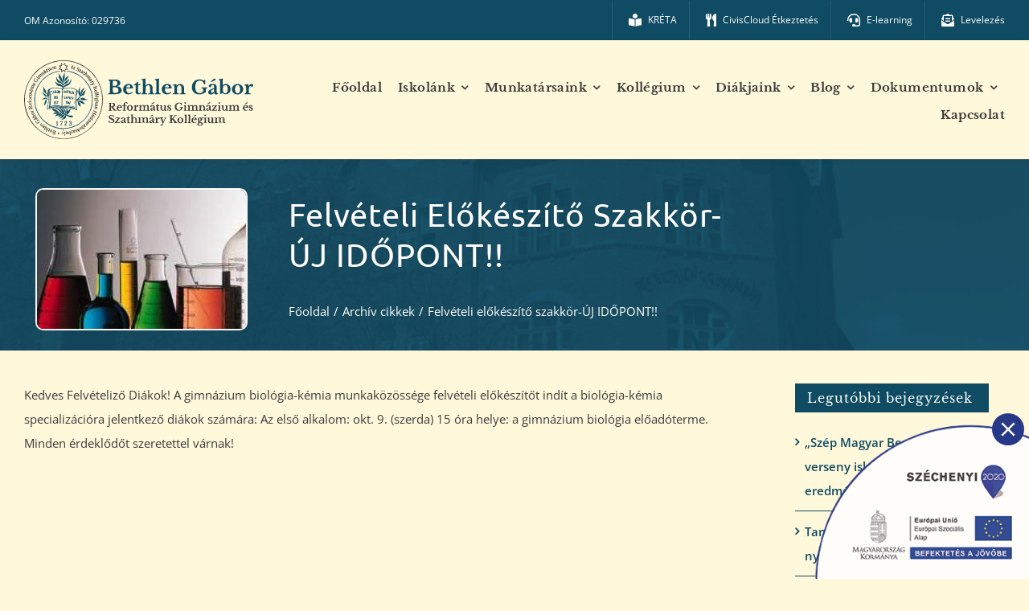

--- FILE ---
content_type: text/html; charset=UTF-8
request_url: https://bgrg.hu/archiv-cikkek/felveteli-elokeszito-szakkor-uj-idopont/
body_size: 28392
content:
<!DOCTYPE html>
<html class="avada-html-layout-wide avada-html-header-position-top" lang="hu" prefix="og: http://ogp.me/ns# fb: http://ogp.me/ns/fb#" prefix="og: https://ogp.me/ns#">
<head><meta http-equiv="Content-Type" content="text/html; charset=utf-8"/><script>if(navigator.userAgent.match(/MSIE|Internet Explorer/i)||navigator.userAgent.match(/Trident\/7\..*?rv:11/i)){var href=document.location.href;if(!href.match(/[?&]nowprocket/)){if(href.indexOf("?")==-1){if(href.indexOf("#")==-1){document.location.href=href+"?nowprocket=1"}else{document.location.href=href.replace("#","?nowprocket=1#")}}else{if(href.indexOf("#")==-1){document.location.href=href+"&nowprocket=1"}else{document.location.href=href.replace("#","&nowprocket=1#")}}}}</script><script>class RocketLazyLoadScripts{constructor(){this.v="1.2.3",this.triggerEvents=["keydown","mousedown","mousemove","touchmove","touchstart","touchend","wheel"],this.userEventHandler=this._triggerListener.bind(this),this.touchStartHandler=this._onTouchStart.bind(this),this.touchMoveHandler=this._onTouchMove.bind(this),this.touchEndHandler=this._onTouchEnd.bind(this),this.clickHandler=this._onClick.bind(this),this.interceptedClicks=[],window.addEventListener("pageshow",t=>{this.persisted=t.persisted}),window.addEventListener("DOMContentLoaded",()=>{this._preconnect3rdParties()}),this.delayedScripts={normal:[],async:[],defer:[]},this.trash=[],this.allJQueries=[]}_addUserInteractionListener(t){if(document.hidden){t._triggerListener();return}this.triggerEvents.forEach(e=>window.addEventListener(e,t.userEventHandler,{passive:!0})),window.addEventListener("touchstart",t.touchStartHandler,{passive:!0}),window.addEventListener("mousedown",t.touchStartHandler),document.addEventListener("visibilitychange",t.userEventHandler)}_removeUserInteractionListener(){this.triggerEvents.forEach(t=>window.removeEventListener(t,this.userEventHandler,{passive:!0})),document.removeEventListener("visibilitychange",this.userEventHandler)}_onTouchStart(t){"HTML"!==t.target.tagName&&(window.addEventListener("touchend",this.touchEndHandler),window.addEventListener("mouseup",this.touchEndHandler),window.addEventListener("touchmove",this.touchMoveHandler,{passive:!0}),window.addEventListener("mousemove",this.touchMoveHandler),t.target.addEventListener("click",this.clickHandler),this._renameDOMAttribute(t.target,"onclick","rocket-onclick"),this._pendingClickStarted())}_onTouchMove(t){window.removeEventListener("touchend",this.touchEndHandler),window.removeEventListener("mouseup",this.touchEndHandler),window.removeEventListener("touchmove",this.touchMoveHandler,{passive:!0}),window.removeEventListener("mousemove",this.touchMoveHandler),t.target.removeEventListener("click",this.clickHandler),this._renameDOMAttribute(t.target,"rocket-onclick","onclick"),this._pendingClickFinished()}_onTouchEnd(t){window.removeEventListener("touchend",this.touchEndHandler),window.removeEventListener("mouseup",this.touchEndHandler),window.removeEventListener("touchmove",this.touchMoveHandler,{passive:!0}),window.removeEventListener("mousemove",this.touchMoveHandler)}_onClick(t){t.target.removeEventListener("click",this.clickHandler),this._renameDOMAttribute(t.target,"rocket-onclick","onclick"),this.interceptedClicks.push(t),t.preventDefault(),t.stopPropagation(),t.stopImmediatePropagation(),this._pendingClickFinished()}_replayClicks(){window.removeEventListener("touchstart",this.touchStartHandler,{passive:!0}),window.removeEventListener("mousedown",this.touchStartHandler),this.interceptedClicks.forEach(t=>{t.target.dispatchEvent(new MouseEvent("click",{view:t.view,bubbles:!0,cancelable:!0}))})}_waitForPendingClicks(){return new Promise(t=>{this._isClickPending?this._pendingClickFinished=t:t()})}_pendingClickStarted(){this._isClickPending=!0}_pendingClickFinished(){this._isClickPending=!1}_renameDOMAttribute(t,e,r){t.hasAttribute&&t.hasAttribute(e)&&(event.target.setAttribute(r,event.target.getAttribute(e)),event.target.removeAttribute(e))}_triggerListener(){this._removeUserInteractionListener(this),"loading"===document.readyState?document.addEventListener("DOMContentLoaded",this._loadEverythingNow.bind(this)):this._loadEverythingNow()}_preconnect3rdParties(){let t=[];document.querySelectorAll("script[type=rocketlazyloadscript]").forEach(e=>{if(e.hasAttribute("src")){let r=new URL(e.src).origin;r!==location.origin&&t.push({src:r,crossOrigin:e.crossOrigin||"module"===e.getAttribute("data-rocket-type")})}}),t=[...new Map(t.map(t=>[JSON.stringify(t),t])).values()],this._batchInjectResourceHints(t,"preconnect")}async _loadEverythingNow(){this.lastBreath=Date.now(),this._delayEventListeners(this),this._delayJQueryReady(this),this._handleDocumentWrite(),this._registerAllDelayedScripts(),this._preloadAllScripts(),await this._loadScriptsFromList(this.delayedScripts.normal),await this._loadScriptsFromList(this.delayedScripts.defer),await this._loadScriptsFromList(this.delayedScripts.async);try{await this._triggerDOMContentLoaded(),await this._triggerWindowLoad()}catch(t){console.error(t)}window.dispatchEvent(new Event("rocket-allScriptsLoaded")),this._waitForPendingClicks().then(()=>{this._replayClicks()}),this._emptyTrash()}_registerAllDelayedScripts(){document.querySelectorAll("script[type=rocketlazyloadscript]").forEach(t=>{t.hasAttribute("data-rocket-src")?t.hasAttribute("async")&&!1!==t.async?this.delayedScripts.async.push(t):t.hasAttribute("defer")&&!1!==t.defer||"module"===t.getAttribute("data-rocket-type")?this.delayedScripts.defer.push(t):this.delayedScripts.normal.push(t):this.delayedScripts.normal.push(t)})}async _transformScript(t){return new Promise((await this._littleBreath(),navigator.userAgent.indexOf("Firefox/")>0||""===navigator.vendor)?e=>{let r=document.createElement("script");[...t.attributes].forEach(t=>{let e=t.nodeName;"type"!==e&&("data-rocket-type"===e&&(e="type"),"data-rocket-src"===e&&(e="src"),r.setAttribute(e,t.nodeValue))}),t.text&&(r.text=t.text),r.hasAttribute("src")?(r.addEventListener("load",e),r.addEventListener("error",e)):(r.text=t.text,e());try{t.parentNode.replaceChild(r,t)}catch(i){e()}}:async e=>{function r(){t.setAttribute("data-rocket-status","failed"),e()}try{let i=t.getAttribute("data-rocket-type"),n=t.getAttribute("data-rocket-src");t.text,i?(t.type=i,t.removeAttribute("data-rocket-type")):t.removeAttribute("type"),t.addEventListener("load",function r(){t.setAttribute("data-rocket-status","executed"),e()}),t.addEventListener("error",r),n?(t.removeAttribute("data-rocket-src"),t.src=n):t.src="data:text/javascript;base64,"+window.btoa(unescape(encodeURIComponent(t.text)))}catch(s){r()}})}async _loadScriptsFromList(t){let e=t.shift();return e&&e.isConnected?(await this._transformScript(e),this._loadScriptsFromList(t)):Promise.resolve()}_preloadAllScripts(){this._batchInjectResourceHints([...this.delayedScripts.normal,...this.delayedScripts.defer,...this.delayedScripts.async],"preload")}_batchInjectResourceHints(t,e){var r=document.createDocumentFragment();t.forEach(t=>{let i=t.getAttribute&&t.getAttribute("data-rocket-src")||t.src;if(i){let n=document.createElement("link");n.href=i,n.rel=e,"preconnect"!==e&&(n.as="script"),t.getAttribute&&"module"===t.getAttribute("data-rocket-type")&&(n.crossOrigin=!0),t.crossOrigin&&(n.crossOrigin=t.crossOrigin),t.integrity&&(n.integrity=t.integrity),r.appendChild(n),this.trash.push(n)}}),document.head.appendChild(r)}_delayEventListeners(t){let e={};function r(t,r){!function t(r){!e[r]&&(e[r]={originalFunctions:{add:r.addEventListener,remove:r.removeEventListener},eventsToRewrite:[]},r.addEventListener=function(){arguments[0]=i(arguments[0]),e[r].originalFunctions.add.apply(r,arguments)},r.removeEventListener=function(){arguments[0]=i(arguments[0]),e[r].originalFunctions.remove.apply(r,arguments)});function i(t){return e[r].eventsToRewrite.indexOf(t)>=0?"rocket-"+t:t}}(t),e[t].eventsToRewrite.push(r)}function i(t,e){let r=t[e];Object.defineProperty(t,e,{get:()=>r||function(){},set(i){t["rocket"+e]=r=i}})}r(document,"DOMContentLoaded"),r(window,"DOMContentLoaded"),r(window,"load"),r(window,"pageshow"),r(document,"readystatechange"),i(document,"onreadystatechange"),i(window,"onload"),i(window,"onpageshow")}_delayJQueryReady(t){let e;function r(r){if(r&&r.fn&&!t.allJQueries.includes(r)){r.fn.ready=r.fn.init.prototype.ready=function(e){return t.domReadyFired?e.bind(document)(r):document.addEventListener("rocket-DOMContentLoaded",()=>e.bind(document)(r)),r([])};let i=r.fn.on;r.fn.on=r.fn.init.prototype.on=function(){if(this[0]===window){function t(t){return t.split(" ").map(t=>"load"===t||0===t.indexOf("load.")?"rocket-jquery-load":t).join(" ")}"string"==typeof arguments[0]||arguments[0]instanceof String?arguments[0]=t(arguments[0]):"object"==typeof arguments[0]&&Object.keys(arguments[0]).forEach(e=>{let r=arguments[0][e];delete arguments[0][e],arguments[0][t(e)]=r})}return i.apply(this,arguments),this},t.allJQueries.push(r)}e=r}r(window.jQuery),Object.defineProperty(window,"jQuery",{get:()=>e,set(t){r(t)}})}async _triggerDOMContentLoaded(){this.domReadyFired=!0,await this._littleBreath(),document.dispatchEvent(new Event("rocket-DOMContentLoaded")),await this._littleBreath(),window.dispatchEvent(new Event("rocket-DOMContentLoaded")),await this._littleBreath(),document.dispatchEvent(new Event("rocket-readystatechange")),await this._littleBreath(),document.rocketonreadystatechange&&document.rocketonreadystatechange()}async _triggerWindowLoad(){await this._littleBreath(),window.dispatchEvent(new Event("rocket-load")),await this._littleBreath(),window.rocketonload&&window.rocketonload(),await this._littleBreath(),this.allJQueries.forEach(t=>t(window).trigger("rocket-jquery-load")),await this._littleBreath();let t=new Event("rocket-pageshow");t.persisted=this.persisted,window.dispatchEvent(t),await this._littleBreath(),window.rocketonpageshow&&window.rocketonpageshow({persisted:this.persisted})}_handleDocumentWrite(){let t=new Map;document.write=document.writeln=function(e){let r=document.currentScript;r||console.error("WPRocket unable to document.write this: "+e);let i=document.createRange(),n=r.parentElement,s=t.get(r);void 0===s&&(s=r.nextSibling,t.set(r,s));let a=document.createDocumentFragment();i.setStart(a,0),a.appendChild(i.createContextualFragment(e)),n.insertBefore(a,s)}}async _littleBreath(){Date.now()-this.lastBreath>45&&(await this._requestAnimFrame(),this.lastBreath=Date.now())}async _requestAnimFrame(){return document.hidden?new Promise(t=>setTimeout(t)):new Promise(t=>requestAnimationFrame(t))}_emptyTrash(){this.trash.forEach(t=>t.remove())}static run(){let t=new RocketLazyLoadScripts;t._addUserInteractionListener(t)}}RocketLazyLoadScripts.run();</script>
	<meta http-equiv="X-UA-Compatible" content="IE=edge" />
	
	<meta name="viewport" content="width=device-width, initial-scale=1" />
		<style>img:is([sizes="auto" i], [sizes^="auto," i]) { contain-intrinsic-size: 3000px 1500px }</style>
	
<!-- Search Engine Optimization by Rank Math - https://rankmath.com/ -->
<title>Felvételi előkészítő szakkör-ÚJ IDŐPONT!! - Bethlen Gábor Református Gimnázium</title><link rel="stylesheet" href="https://bgrg.hu/wp-content/cache/min/1/0ebb38dd56a884c70487f69d68b0ad89.css" media="all" data-minify="1" />
<meta name="robots" content="follow, index, max-snippet:-1, max-video-preview:-1, max-image-preview:large"/>
<link rel="canonical" href="https://bgrg.hu/archiv-cikkek/felveteli-elokeszito-szakkor-uj-idopont/" />
<meta property="og:locale" content="hu_HU" />
<meta property="og:type" content="article" />
<meta property="og:title" content="Felvételi előkészítő szakkör-ÚJ IDŐPONT!! - Bethlen Gábor Református Gimnázium" />
<meta property="og:description" content="Kedves Felvételiző Diákok! A gimnázium biológia-kémia munkaközössége felvételi előkészítőt indít a biológia-kémia specializációra jelentkező diákok számára: Az első alkalom: okt. 9. (szerda) 15 óra helye: a [&hellip;]" />
<meta property="og:url" content="https://bgrg.hu/archiv-cikkek/felveteli-elokeszito-szakkor-uj-idopont/" />
<meta property="og:site_name" content="Bethlen Gábor Református Gimnázium" />
<meta property="article:publisher" content="https://www.facebook.com/bethlen.hmvhely" />
<meta property="article:section" content="Archív cikkek" />
<meta property="og:updated_time" content="2023-05-18T23:31:49+02:00" />
<meta property="og:image" content="https://bgrg.hu/wp-content/uploads/2023/03/bethlen_default_kiemelt_kep.jpg" />
<meta property="og:image:secure_url" content="https://bgrg.hu/wp-content/uploads/2023/03/bethlen_default_kiemelt_kep.jpg" />
<meta property="og:image:width" content="880" />
<meta property="og:image:height" content="660" />
<meta property="og:image:alt" content="Felvételi előkészítő szakkör-ÚJ IDŐPONT!!" />
<meta property="og:image:type" content="image/jpeg" />
<meta property="article:published_time" content="2013-09-24T11:57:38+02:00" />
<meta property="article:modified_time" content="2023-05-18T23:31:49+02:00" />
<meta name="twitter:card" content="summary_large_image" />
<meta name="twitter:title" content="Felvételi előkészítő szakkör-ÚJ IDŐPONT!! - Bethlen Gábor Református Gimnázium" />
<meta name="twitter:description" content="Kedves Felvételiző Diákok! A gimnázium biológia-kémia munkaközössége felvételi előkészítőt indít a biológia-kémia specializációra jelentkező diákok számára: Az első alkalom: okt. 9. (szerda) 15 óra helye: a [&hellip;]" />
<meta name="twitter:image" content="https://bgrg.hu/wp-content/uploads/2023/03/bethlen_default_kiemelt_kep.jpg" />
<meta name="twitter:label1" content="Written by" />
<meta name="twitter:data1" content="Gábor Jurgovszki" />
<meta name="twitter:label2" content="Time to read" />
<meta name="twitter:data2" content="Less than a minute" />
<script type="application/ld+json" class="rank-math-schema">{"@context":"https://schema.org","@graph":[{"@type":"Place","@id":"https://bgrg.hu/#place","address":{"@type":"PostalAddress","streetAddress":"Sz\u0151nyi u. 2","addressRegion":"Csongr\u00e1d megye","postalCode":"6800","addressCountry":"Magyarorsz\u00e1g"}},{"@type":["MiddleSchool","Organization"],"@id":"https://bgrg.hu/#organization","name":"Bethlen G\u00e1bor Reform\u00e1tus Gimn\u00e1zium","url":"https://bgrg.hu","sameAs":["https://www.facebook.com/bethlen.hmvhely"],"email":"bgrg@bgrg.hu","address":{"@type":"PostalAddress","streetAddress":"Sz\u0151nyi u. 2","addressRegion":"Csongr\u00e1d megye","postalCode":"6800","addressCountry":"Magyarorsz\u00e1g"},"logo":{"@type":"ImageObject","@id":"https://bgrg.hu/#logo","url":"https://bgrg.hu/wp-content/uploads/2023/02/bethlen_gabor_gimnazium_logo_vektor_v6.svg","contentUrl":"https://bgrg.hu/wp-content/uploads/2023/02/bethlen_gabor_gimnazium_logo_vektor_v6.svg","caption":"Bethlen G\u00e1bor Reform\u00e1tus Gimn\u00e1zium","inLanguage":"hu","width":"320","height":"110"},"contactPoint":[{"@type":"ContactPoint","telephone":"+36-62-241-703","contactType":"customer support"}],"location":{"@id":"https://bgrg.hu/#place"}},{"@type":"WebSite","@id":"https://bgrg.hu/#website","url":"https://bgrg.hu","name":"Bethlen G\u00e1bor Reform\u00e1tus Gimn\u00e1zium","alternateName":"BGRG.HU","publisher":{"@id":"https://bgrg.hu/#organization"},"inLanguage":"hu"},{"@type":"ImageObject","@id":"https://bgrg.hu/wp-content/uploads/2023/05/10/images_1.jpg","url":"https://bgrg.hu/wp-content/uploads/2023/05/10/images_1.jpg","width":"260","height":"173","inLanguage":"hu"},{"@type":"WebPage","@id":"https://bgrg.hu/archiv-cikkek/felveteli-elokeszito-szakkor-uj-idopont/#webpage","url":"https://bgrg.hu/archiv-cikkek/felveteli-elokeszito-szakkor-uj-idopont/","name":"Felv\u00e9teli el\u0151k\u00e9sz\u00edt\u0151 szakk\u00f6r-\u00daJ ID\u0150PONT!! - Bethlen G\u00e1bor Reform\u00e1tus Gimn\u00e1zium","datePublished":"2013-09-24T11:57:38+02:00","dateModified":"2023-05-18T23:31:49+02:00","isPartOf":{"@id":"https://bgrg.hu/#website"},"primaryImageOfPage":{"@id":"https://bgrg.hu/wp-content/uploads/2023/05/10/images_1.jpg"},"inLanguage":"hu"},{"@type":"Person","@id":"https://bgrg.hu/archiv-cikkek/felveteli-elokeszito-szakkor-uj-idopont/#author","name":"G\u00e1bor Jurgovszki","image":{"@type":"ImageObject","@id":"https://secure.gravatar.com/avatar/6cff58a176e75c245c3d43f0af492f7b620cc4c6ae8946206039011107d21514?s=96&amp;d=mm&amp;r=g","url":"https://secure.gravatar.com/avatar/6cff58a176e75c245c3d43f0af492f7b620cc4c6ae8946206039011107d21514?s=96&amp;d=mm&amp;r=g","caption":"G\u00e1bor Jurgovszki","inLanguage":"hu"},"worksFor":{"@id":"https://bgrg.hu/#organization"}},{"@type":"BlogPosting","headline":"Felv\u00e9teli el\u0151k\u00e9sz\u00edt\u0151 szakk\u00f6r-\u00daJ ID\u0150PONT!! - Bethlen G\u00e1bor Reform\u00e1tus Gimn\u00e1zium","datePublished":"2013-09-24T11:57:38+02:00","dateModified":"2023-05-18T23:31:49+02:00","articleSection":"Arch\u00edv cikkek","author":{"@id":"https://bgrg.hu/archiv-cikkek/felveteli-elokeszito-szakkor-uj-idopont/#author","name":"G\u00e1bor Jurgovszki"},"publisher":{"@id":"https://bgrg.hu/#organization"},"name":"Felv\u00e9teli el\u0151k\u00e9sz\u00edt\u0151 szakk\u00f6r-\u00daJ ID\u0150PONT!! - Bethlen G\u00e1bor Reform\u00e1tus Gimn\u00e1zium","@id":"https://bgrg.hu/archiv-cikkek/felveteli-elokeszito-szakkor-uj-idopont/#richSnippet","isPartOf":{"@id":"https://bgrg.hu/archiv-cikkek/felveteli-elokeszito-szakkor-uj-idopont/#webpage"},"image":{"@id":"https://bgrg.hu/wp-content/uploads/2023/05/10/images_1.jpg"},"inLanguage":"hu","mainEntityOfPage":{"@id":"https://bgrg.hu/archiv-cikkek/felveteli-elokeszito-szakkor-uj-idopont/#webpage"}}]}</script>
<!-- /Rank Math WordPress SEO plugin -->


<link rel="alternate" type="application/rss+xml" title="Bethlen Gábor Református Gimnázium &raquo; hírcsatorna" href="https://bgrg.hu/feed/" />
<link rel="alternate" type="application/rss+xml" title="Bethlen Gábor Református Gimnázium &raquo; hozzászólás hírcsatorna" href="https://bgrg.hu/comments/feed/" />
					<link rel="shortcut icon" href="https://bgrg.hu/wp-content/uploads/2023/06/bethlen_gabor_gimnazium_favicon_v1.svg" type="image/x-icon" />
		
		
		
				
		<meta property="og:title" content="Felvételi előkészítő szakkör-ÚJ IDŐPONT!!"/>
		<meta property="og:type" content="article"/>
		<meta property="og:url" content="https://bgrg.hu/archiv-cikkek/felveteli-elokeszito-szakkor-uj-idopont/"/>
		<meta property="og:site_name" content="Bethlen Gábor Református Gimnázium"/>
		<meta property="og:description" content="Kedves Felvételiző Diákok! A gimnázium biológia-kémia munkaközössége felvételi előkészítőt indít a biológia-kémia specializációra jelentkező diákok számára: Az első alkalom: okt. 9. (szerda) 15 óra helye: a gimnázium biológia előadóterme. Minden érdeklődőt szeretettel várnak!"/>

									<meta property="og:image" content="https://bgrg.hu/wp-content/uploads/2023/05/10/images_1.jpg"/>
							

<style id='moove_gdpr_frontend-inline-css' type='text/css'>
				#moove_gdpr_cookie_modal .moove-gdpr-modal-content .moove-gdpr-tab-main h3.tab-title, 
				#moove_gdpr_cookie_modal .moove-gdpr-modal-content .moove-gdpr-tab-main span.tab-title,
				#moove_gdpr_cookie_modal .moove-gdpr-modal-content .moove-gdpr-modal-left-content #moove-gdpr-menu li a, 
				#moove_gdpr_cookie_modal .moove-gdpr-modal-content .moove-gdpr-modal-left-content #moove-gdpr-menu li button,
				#moove_gdpr_cookie_modal .moove-gdpr-modal-content .moove-gdpr-modal-left-content .moove-gdpr-branding-cnt a,
				#moove_gdpr_cookie_modal .moove-gdpr-modal-content .moove-gdpr-modal-footer-content .moove-gdpr-button-holder a.mgbutton, 
				#moove_gdpr_cookie_modal .moove-gdpr-modal-content .moove-gdpr-modal-footer-content .moove-gdpr-button-holder button.mgbutton,
				#moove_gdpr_cookie_modal .cookie-switch .cookie-slider:after, 
				#moove_gdpr_cookie_modal .cookie-switch .slider:after, 
				#moove_gdpr_cookie_modal .switch .cookie-slider:after, 
				#moove_gdpr_cookie_modal .switch .slider:after,
				#moove_gdpr_cookie_info_bar .moove-gdpr-info-bar-container .moove-gdpr-info-bar-content p, 
				#moove_gdpr_cookie_info_bar .moove-gdpr-info-bar-container .moove-gdpr-info-bar-content p a,
				#moove_gdpr_cookie_info_bar .moove-gdpr-info-bar-container .moove-gdpr-info-bar-content a.mgbutton, 
				#moove_gdpr_cookie_info_bar .moove-gdpr-info-bar-container .moove-gdpr-info-bar-content button.mgbutton,
				#moove_gdpr_cookie_modal .moove-gdpr-modal-content .moove-gdpr-tab-main .moove-gdpr-tab-main-content h1, 
				#moove_gdpr_cookie_modal .moove-gdpr-modal-content .moove-gdpr-tab-main .moove-gdpr-tab-main-content h2, 
				#moove_gdpr_cookie_modal .moove-gdpr-modal-content .moove-gdpr-tab-main .moove-gdpr-tab-main-content h3, 
				#moove_gdpr_cookie_modal .moove-gdpr-modal-content .moove-gdpr-tab-main .moove-gdpr-tab-main-content h4, 
				#moove_gdpr_cookie_modal .moove-gdpr-modal-content .moove-gdpr-tab-main .moove-gdpr-tab-main-content h5, 
				#moove_gdpr_cookie_modal .moove-gdpr-modal-content .moove-gdpr-tab-main .moove-gdpr-tab-main-content h6,
				#moove_gdpr_cookie_modal .moove-gdpr-modal-content.moove_gdpr_modal_theme_v2 .moove-gdpr-modal-title .tab-title,
				#moove_gdpr_cookie_modal .moove-gdpr-modal-content.moove_gdpr_modal_theme_v2 .moove-gdpr-tab-main h3.tab-title, 
				#moove_gdpr_cookie_modal .moove-gdpr-modal-content.moove_gdpr_modal_theme_v2 .moove-gdpr-tab-main span.tab-title,
				#moove_gdpr_cookie_modal .moove-gdpr-modal-content.moove_gdpr_modal_theme_v2 .moove-gdpr-branding-cnt a {
				 	font-weight: inherit				}
			#moove_gdpr_cookie_modal,#moove_gdpr_cookie_info_bar,.gdpr_cookie_settings_shortcode_content{font-family:inherit}#moove_gdpr_save_popup_settings_button{background-color:#373737;color:#fff}#moove_gdpr_save_popup_settings_button:hover{background-color:#000}#moove_gdpr_cookie_info_bar .moove-gdpr-info-bar-container .moove-gdpr-info-bar-content a.mgbutton,#moove_gdpr_cookie_info_bar .moove-gdpr-info-bar-container .moove-gdpr-info-bar-content button.mgbutton{background-color:#0f4b63}#moove_gdpr_cookie_modal .moove-gdpr-modal-content .moove-gdpr-modal-footer-content .moove-gdpr-button-holder a.mgbutton,#moove_gdpr_cookie_modal .moove-gdpr-modal-content .moove-gdpr-modal-footer-content .moove-gdpr-button-holder button.mgbutton,.gdpr_cookie_settings_shortcode_content .gdpr-shr-button.button-green{background-color:#0f4b63;border-color:#0f4b63}#moove_gdpr_cookie_modal .moove-gdpr-modal-content .moove-gdpr-modal-footer-content .moove-gdpr-button-holder a.mgbutton:hover,#moove_gdpr_cookie_modal .moove-gdpr-modal-content .moove-gdpr-modal-footer-content .moove-gdpr-button-holder button.mgbutton:hover,.gdpr_cookie_settings_shortcode_content .gdpr-shr-button.button-green:hover{background-color:#fff;color:#0f4b63}#moove_gdpr_cookie_modal .moove-gdpr-modal-content .moove-gdpr-modal-close i,#moove_gdpr_cookie_modal .moove-gdpr-modal-content .moove-gdpr-modal-close span.gdpr-icon{background-color:#0f4b63;border:1px solid #0f4b63}#moove_gdpr_cookie_info_bar span.change-settings-button.focus-g,#moove_gdpr_cookie_info_bar span.change-settings-button:focus,#moove_gdpr_cookie_info_bar button.change-settings-button.focus-g,#moove_gdpr_cookie_info_bar button.change-settings-button:focus{-webkit-box-shadow:0 0 1px 3px #0f4b63;-moz-box-shadow:0 0 1px 3px #0f4b63;box-shadow:0 0 1px 3px #0f4b63}#moove_gdpr_cookie_modal .moove-gdpr-modal-content .moove-gdpr-modal-close i:hover,#moove_gdpr_cookie_modal .moove-gdpr-modal-content .moove-gdpr-modal-close span.gdpr-icon:hover,#moove_gdpr_cookie_info_bar span[data-href]>u.change-settings-button{color:#0f4b63}#moove_gdpr_cookie_modal .moove-gdpr-modal-content .moove-gdpr-modal-left-content #moove-gdpr-menu li.menu-item-selected a span.gdpr-icon,#moove_gdpr_cookie_modal .moove-gdpr-modal-content .moove-gdpr-modal-left-content #moove-gdpr-menu li.menu-item-selected button span.gdpr-icon{color:inherit}#moove_gdpr_cookie_modal .moove-gdpr-modal-content .moove-gdpr-modal-left-content #moove-gdpr-menu li a span.gdpr-icon,#moove_gdpr_cookie_modal .moove-gdpr-modal-content .moove-gdpr-modal-left-content #moove-gdpr-menu li button span.gdpr-icon{color:inherit}#moove_gdpr_cookie_modal .gdpr-acc-link{line-height:0;font-size:0;color:transparent;position:absolute}#moove_gdpr_cookie_modal .moove-gdpr-modal-content .moove-gdpr-modal-close:hover i,#moove_gdpr_cookie_modal .moove-gdpr-modal-content .moove-gdpr-modal-left-content #moove-gdpr-menu li a,#moove_gdpr_cookie_modal .moove-gdpr-modal-content .moove-gdpr-modal-left-content #moove-gdpr-menu li button,#moove_gdpr_cookie_modal .moove-gdpr-modal-content .moove-gdpr-modal-left-content #moove-gdpr-menu li button i,#moove_gdpr_cookie_modal .moove-gdpr-modal-content .moove-gdpr-modal-left-content #moove-gdpr-menu li a i,#moove_gdpr_cookie_modal .moove-gdpr-modal-content .moove-gdpr-tab-main .moove-gdpr-tab-main-content a:hover,#moove_gdpr_cookie_info_bar.moove-gdpr-dark-scheme .moove-gdpr-info-bar-container .moove-gdpr-info-bar-content a.mgbutton:hover,#moove_gdpr_cookie_info_bar.moove-gdpr-dark-scheme .moove-gdpr-info-bar-container .moove-gdpr-info-bar-content button.mgbutton:hover,#moove_gdpr_cookie_info_bar.moove-gdpr-dark-scheme .moove-gdpr-info-bar-container .moove-gdpr-info-bar-content a:hover,#moove_gdpr_cookie_info_bar.moove-gdpr-dark-scheme .moove-gdpr-info-bar-container .moove-gdpr-info-bar-content button:hover,#moove_gdpr_cookie_info_bar.moove-gdpr-dark-scheme .moove-gdpr-info-bar-container .moove-gdpr-info-bar-content span.change-settings-button:hover,#moove_gdpr_cookie_info_bar.moove-gdpr-dark-scheme .moove-gdpr-info-bar-container .moove-gdpr-info-bar-content button.change-settings-button:hover,#moove_gdpr_cookie_info_bar.moove-gdpr-dark-scheme .moove-gdpr-info-bar-container .moove-gdpr-info-bar-content u.change-settings-button:hover,#moove_gdpr_cookie_info_bar span[data-href]>u.change-settings-button,#moove_gdpr_cookie_info_bar.moove-gdpr-dark-scheme .moove-gdpr-info-bar-container .moove-gdpr-info-bar-content a.mgbutton.focus-g,#moove_gdpr_cookie_info_bar.moove-gdpr-dark-scheme .moove-gdpr-info-bar-container .moove-gdpr-info-bar-content button.mgbutton.focus-g,#moove_gdpr_cookie_info_bar.moove-gdpr-dark-scheme .moove-gdpr-info-bar-container .moove-gdpr-info-bar-content a.focus-g,#moove_gdpr_cookie_info_bar.moove-gdpr-dark-scheme .moove-gdpr-info-bar-container .moove-gdpr-info-bar-content button.focus-g,#moove_gdpr_cookie_info_bar.moove-gdpr-dark-scheme .moove-gdpr-info-bar-container .moove-gdpr-info-bar-content a.mgbutton:focus,#moove_gdpr_cookie_info_bar.moove-gdpr-dark-scheme .moove-gdpr-info-bar-container .moove-gdpr-info-bar-content button.mgbutton:focus,#moove_gdpr_cookie_info_bar.moove-gdpr-dark-scheme .moove-gdpr-info-bar-container .moove-gdpr-info-bar-content a:focus,#moove_gdpr_cookie_info_bar.moove-gdpr-dark-scheme .moove-gdpr-info-bar-container .moove-gdpr-info-bar-content button:focus,#moove_gdpr_cookie_info_bar.moove-gdpr-dark-scheme .moove-gdpr-info-bar-container .moove-gdpr-info-bar-content span.change-settings-button.focus-g,span.change-settings-button:focus,button.change-settings-button.focus-g,button.change-settings-button:focus,#moove_gdpr_cookie_info_bar.moove-gdpr-dark-scheme .moove-gdpr-info-bar-container .moove-gdpr-info-bar-content u.change-settings-button.focus-g,#moove_gdpr_cookie_info_bar.moove-gdpr-dark-scheme .moove-gdpr-info-bar-container .moove-gdpr-info-bar-content u.change-settings-button:focus{color:#0f4b63}#moove_gdpr_cookie_modal .moove-gdpr-branding.focus-g span,#moove_gdpr_cookie_modal .moove-gdpr-modal-content .moove-gdpr-tab-main a.focus-g{color:#0f4b63}#moove_gdpr_cookie_modal.gdpr_lightbox-hide{display:none}
</style>

<link rel="https://api.w.org/" href="https://bgrg.hu/wp-json/" /><link rel="alternate" title="JSON" type="application/json" href="https://bgrg.hu/wp-json/wp/v2/posts/6591" /><link rel='shortlink' href='https://bgrg.hu/?p=6591' />
<link rel="alternate" title="oEmbed (JSON)" type="application/json+oembed" href="https://bgrg.hu/wp-json/oembed/1.0/embed?url=https%3A%2F%2Fbgrg.hu%2Farchiv-cikkek%2Ffelveteli-elokeszito-szakkor-uj-idopont%2F" />
<link rel="alternate" title="oEmbed (XML)" type="text/xml+oembed" href="https://bgrg.hu/wp-json/oembed/1.0/embed?url=https%3A%2F%2Fbgrg.hu%2Farchiv-cikkek%2Ffelveteli-elokeszito-szakkor-uj-idopont%2F&#038;format=xml" />
<style type="text/css" id="css-fb-visibility">@media screen and (max-width: 640px){.fusion-no-small-visibility{display:none !important;}body .sm-text-align-center{text-align:center !important;}body .sm-text-align-left{text-align:left !important;}body .sm-text-align-right{text-align:right !important;}body .sm-flex-align-center{justify-content:center !important;}body .sm-flex-align-flex-start{justify-content:flex-start !important;}body .sm-flex-align-flex-end{justify-content:flex-end !important;}body .sm-mx-auto{margin-left:auto !important;margin-right:auto !important;}body .sm-ml-auto{margin-left:auto !important;}body .sm-mr-auto{margin-right:auto !important;}body .fusion-absolute-position-small{position:absolute;top:auto;width:100%;}.awb-sticky.awb-sticky-small{ position: sticky; top: var(--awb-sticky-offset,0); }}@media screen and (min-width: 641px) and (max-width: 1024px){.fusion-no-medium-visibility{display:none !important;}body .md-text-align-center{text-align:center !important;}body .md-text-align-left{text-align:left !important;}body .md-text-align-right{text-align:right !important;}body .md-flex-align-center{justify-content:center !important;}body .md-flex-align-flex-start{justify-content:flex-start !important;}body .md-flex-align-flex-end{justify-content:flex-end !important;}body .md-mx-auto{margin-left:auto !important;margin-right:auto !important;}body .md-ml-auto{margin-left:auto !important;}body .md-mr-auto{margin-right:auto !important;}body .fusion-absolute-position-medium{position:absolute;top:auto;width:100%;}.awb-sticky.awb-sticky-medium{ position: sticky; top: var(--awb-sticky-offset,0); }}@media screen and (min-width: 1025px){.fusion-no-large-visibility{display:none !important;}body .lg-text-align-center{text-align:center !important;}body .lg-text-align-left{text-align:left !important;}body .lg-text-align-right{text-align:right !important;}body .lg-flex-align-center{justify-content:center !important;}body .lg-flex-align-flex-start{justify-content:flex-start !important;}body .lg-flex-align-flex-end{justify-content:flex-end !important;}body .lg-mx-auto{margin-left:auto !important;margin-right:auto !important;}body .lg-ml-auto{margin-left:auto !important;}body .lg-mr-auto{margin-right:auto !important;}body .fusion-absolute-position-large{position:absolute;top:auto;width:100%;}.awb-sticky.awb-sticky-large{ position: sticky; top: var(--awb-sticky-offset,0); }}</style><script type="rocketlazyloadscript" data-rocket-type="text/javascript" id="google_gtagjs" data-rocket-src="https://www.googletagmanager.com/gtag/js?id=G-C7HBKJJ7H9" async="async"></script>
<script type="rocketlazyloadscript" data-rocket-type="text/javascript" id="google_gtagjs-inline">
/* <![CDATA[ */
window.dataLayer = window.dataLayer || [];function gtag(){dataLayer.push(arguments);}gtag('js', new Date());gtag('config', 'G-C7HBKJJ7H9', {} );
/* ]]> */
</script>
		<script type="rocketlazyloadscript" data-rocket-type="text/javascript">
			var doc = document.documentElement;
			doc.setAttribute( 'data-useragent', navigator.userAgent );
		</script>
		<style type="text/css" id="fusion-builder-template-header-css">@media only screen and (max-width: 640px) {
.awb-menu {
    --awb-mobile-sticky-max-height: 800px;
}}</style><style type="text/css" id="fusion-builder-template-footer-css">@media only screen and (max-width: 800px) {
.fusion-content-widget-area .widget ul {
    display: flex;
    flex-direction: column;
    justify-content: space-between;
}

#fusion-menu-widget-3 li {
    padding: 4px 4px 0px 0px;
}

#fusion-menu-widget-3 ul li a:after  {
display: none;
}}

.fusion-content-widget-area .widget {
    margin-bottom: 25px;
    position: relative;
}</style>
	</head>

<body class="wp-singular post-template-default single single-post postid-6591 single-format-standard wp-theme-Avada wp-child-theme-bethlen has-sidebar fusion-image-hovers fusion-pagination-sizing fusion-button_type-flat fusion-button_span-no fusion-button_gradient-linear avada-image-rollover-circle-no avada-image-rollover-yes avada-image-rollover-direction-fade fusion-has-button-gradient fusion-body ltr fusion-sticky-header no-tablet-sticky-header no-mobile-sticky-header no-mobile-slidingbar no-desktop-totop no-mobile-totop fusion-disable-outline fusion-sub-menu-fade mobile-logo-pos-left layout-wide-mode avada-has-boxed-modal-shadow-none layout-scroll-offset-full avada-has-zero-margin-offset-top fusion-top-header menu-text-align-center mobile-menu-design-modern fusion-hide-pagination-text fusion-header-layout-v3 avada-responsive avada-footer-fx-none avada-menu-highlight-style-bar fusion-search-form-classic fusion-main-menu-search-dropdown fusion-avatar-square avada-dropdown-styles avada-blog-layout-large avada-blog-archive-layout-grid avada-header-shadow-no avada-menu-icon-position-left avada-has-megamenu-shadow avada-has-mainmenu-dropdown-divider avada-has-pagetitle-bg-full avada-has-megamenu-item-divider avada-has-titlebar-hide avada-header-border-color-full-transparent avada-social-full-transparent avada-has-transparent-timeline_color avada-has-pagination-padding avada-flyout-menu-direction-top avada-ec-views-v1" data-awb-post-id="6591">
		<a class="skip-link screen-reader-text" href="#content">Kihagyás</a>

	<div id="boxed-wrapper">
		
		<div id="wrapper" class="fusion-wrapper">
			<div id="home" style="position:relative;top:-1px;"></div>
												<div class="fusion-tb-header"><div class="fusion-fullwidth fullwidth-box fusion-builder-row-1 fusion-flex-container has-pattern-background has-mask-background nonhundred-percent-fullwidth non-hundred-percent-height-scrolling fusion-custom-z-index" style="--link_hover_color: hsla(var(--awb-color1-h),var(--awb-color1-s),var(--awb-color1-l),calc( var(--awb-color1-a) - 20% ));--link_color: var(--awb-color1);--awb-border-radius-top-left:0px;--awb-border-radius-top-right:0px;--awb-border-radius-bottom-right:0px;--awb-border-radius-bottom-left:0px;--awb-z-index:1;--awb-padding-right:30px;--awb-padding-left:30px;--awb-padding-right-medium:30px;--awb-padding-left-medium:30px;--awb-padding-right-small:30px;--awb-padding-left-small:30px;--awb-background-color:var(--awb-color4);" ><div class="fusion-builder-row fusion-row fusion-flex-align-items-center" style="max-width:calc( 1280px + 0px );margin-left: calc(-0px / 2 );margin-right: calc(-0px / 2 );"><div class="fusion-layout-column fusion_builder_column fusion-builder-column-0 fusion_builder_column_1_4 1_4 fusion-flex-column fusion-no-small-visibility" style="--awb-bg-size:cover;--awb-width-large:25%;--awb-margin-top-large:2px;--awb-spacing-right-large:0;--awb-margin-bottom-large:0px;--awb-spacing-left-large:0;--awb-width-medium:25%;--awb-order-medium:0;--awb-spacing-right-medium:0;--awb-spacing-left-medium:0;--awb-width-small:50%;--awb-order-small:0;--awb-spacing-right-small:0;--awb-spacing-left-small:0;"><div class="fusion-column-wrapper fusion-column-has-shadow fusion-flex-justify-content-center fusion-content-layout-column"><div class="fusion-text fusion-text-1" style="--awb-content-alignment:left;--awb-font-size:12px;--awb-text-color:var(--awb-color1);"><p>OM Azonosító: 029736</p>
</div></div></div><div class="fusion-layout-column fusion_builder_column fusion-builder-column-1 fusion_builder_column_3_4 3_4 fusion-flex-column fusion-no-small-visibility" style="--awb-bg-size:cover;--awb-width-large:75%;--awb-margin-top-large:0px;--awb-spacing-right-large:0;--awb-margin-bottom-large:0px;--awb-spacing-left-large:0;--awb-width-medium:75%;--awb-order-medium:0;--awb-spacing-right-medium:0;--awb-spacing-left-medium:0;--awb-width-small:100%;--awb-order-small:1;--awb-spacing-right-small:0;--awb-spacing-left-small:0;"><div class="fusion-column-wrapper fusion-column-has-shadow fusion-flex-justify-content-flex-end fusion-content-layout-row"><nav class="awb-menu awb-menu_row awb-menu_em-hover mobile-mode-collapse-to-button awb-menu_icons-left awb-menu_dc-yes mobile-trigger-fullwidth-off awb-menu_mobile-toggle awb-menu_indent-left mobile-size-full-absolute loading mega-menu-loading awb-menu_desktop awb-menu_dropdown awb-menu_expand-right awb-menu_transition-fade fusion-no-small-visibility" style="--awb-font-size:12px;--awb-text-transform:none;--awb-gap:15px;--awb-justify-content:flex-end;--awb-items-padding-left:12px;--awb-border-color:hsla(var(--awb-color1-h),var(--awb-color1-s),var(--awb-color1-l),calc(var(--awb-color1-a) - 90%));--awb-border-left:1px;--awb-color:var(--awb-color1);--awb-active-color:hsla(var(--awb-color1-h),var(--awb-color1-s),var(--awb-color1-l),calc( var(--awb-color1-a) - 20% ));--awb-active-border-left:1px;--awb-active-border-color:hsla(var(--awb-color1-h),var(--awb-color1-s),var(--awb-color1-l),calc(var(--awb-color1-a) - 90%));--awb-submenu-text-transform:none;--awb-icons-color:var(--awb-color1);--awb-icons-hover-color:hsla(var(--awb-color1-h),var(--awb-color1-s),var(--awb-color1-l),calc( var(--awb-color1-a) - 20% ));--awb-main-justify-content:flex-start;--awb-mobile-justify:flex-start;--awb-mobile-caret-left:auto;--awb-mobile-caret-right:0;--awb-fusion-font-family-typography:inherit;--awb-fusion-font-style-typography:normal;--awb-fusion-font-weight-typography:400;--awb-fusion-font-family-submenu-typography:inherit;--awb-fusion-font-style-submenu-typography:normal;--awb-fusion-font-weight-submenu-typography:400;--awb-fusion-font-family-mobile-typography:inherit;--awb-fusion-font-style-mobile-typography:normal;--awb-fusion-font-weight-mobile-typography:400;" aria-label="Top menü" data-breakpoint="0" data-count="0" data-transition-type="fade" data-transition-time="300"><ul id="menu-top-menu" class="fusion-menu awb-menu__main-ul awb-menu__main-ul_row"><li  id="menu-item-11449"  class="menu-item menu-item-type-custom menu-item-object-custom menu-item-11449 awb-menu__li awb-menu__main-li awb-menu__main-li_regular"  data-item-id="11449"><span class="awb-menu__main-background-default awb-menu__main-background-default_fade"></span><span class="awb-menu__main-background-active awb-menu__main-background-active_fade"></span><a href="https://idp.e-kreta.hu/Account/Login?ReturnUrl=%2Fconnect%2Fauthorize%2Fcallback%3Fclient_id%3Dkreta-web%26response_type%3Dcode%26scope%3Dopenid%26state%3DOpenIdConnect.AuthenticationProperties%253DRhhnCr8M9US_3WcQZ8w84q25kqbABUVUW7F_bF_YBjI1AsIVbAy-T63hlh4FadziumlMjwVUBNz4JhLSSd7pa4UlOf7DqQTf_484H89DzUuCOkYVTUmW0klGG3BiKWIEt2fPSb5oLQwtd1dqJP9NWQ%26response_mode%3Dform_post%26nonce%3D638290736243426597.YmEzZTZhMTQtNWNhMS00MGVkLWI0ZTMtYTdiZGFhM2RhZDJiYmU2M2U3NmYtYWU2Ny00NzAyLWJiYzYtMjM3ZDg4OTk3MDg2%26institute_code%3Dbethlengimnazium%26institute_data%[base64]%253D%26prompt%3Dlogin%26redirect_uri%3Dhttps%253A%252F%252Fbethlengimnazium.e-kreta.hu%26x-client-SKU%3DID_NET461%26x-client-ver%3D5.3.0.0%26suppressed_prompt%3Dlogin" class="awb-menu__main-a awb-menu__main-a_regular fusion-flex-link" target="_blank" rel="noopener"><span class="awb-menu__i awb-menu__i_main fusion-megamenu-icon"><i class="glyphicon fa-book-reader fas" aria-hidden="true"></i></span><span class="menu-text">KRÉTA</span></a></li><li  id="menu-item-9962"  class="menu-item menu-item-type-custom menu-item-object-custom menu-item-9962 awb-menu__li awb-menu__main-li awb-menu__main-li_regular"  data-item-id="9962"><span class="awb-menu__main-background-default awb-menu__main-background-default_fade"></span><span class="awb-menu__main-background-active awb-menu__main-background-active_fade"></span><a target="_blank" rel="noopener noreferrer" href="https://etkezeslemondas.bgrg.hu/CivisCloud/" class="awb-menu__main-a awb-menu__main-a_regular fusion-flex-link"><span class="awb-menu__i awb-menu__i_main fusion-megamenu-icon"><i class="glyphicon fa-utensils fas" aria-hidden="true"></i></span><span class="menu-text">CivisCloud Étkeztetés</span></a></li><li  id="menu-item-4785"  class="menu-item menu-item-type-custom menu-item-object-custom menu-item-4785 awb-menu__li awb-menu__main-li awb-menu__main-li_regular"  data-item-id="4785"><span class="awb-menu__main-background-default awb-menu__main-background-default_fade"></span><span class="awb-menu__main-background-active awb-menu__main-background-active_fade"></span><a target="_blank" rel="noopener noreferrer" href="https://moodle.bgrg.hu/" class="awb-menu__main-a awb-menu__main-a_regular fusion-flex-link"><span class="awb-menu__i awb-menu__i_main fusion-megamenu-icon"><i class="glyphicon fa-headset fas" aria-hidden="true"></i></span><span class="menu-text">E-learning</span></a></li><li  id="menu-item-4784"  class="menu-item menu-item-type-custom menu-item-object-custom menu-item-4784 awb-menu__li awb-menu__main-li awb-menu__main-li_regular"  data-item-id="4784"><span class="awb-menu__main-background-default awb-menu__main-background-default_fade"></span><span class="awb-menu__main-background-active awb-menu__main-background-active_fade"></span><a target="_blank" rel="noopener noreferrer" href="https://www.outlook.com/bgrg.hu" class="awb-menu__main-a awb-menu__main-a_regular fusion-flex-link"><span class="awb-menu__i awb-menu__i_main fusion-megamenu-icon"><i class="glyphicon fa-envelope-open-text fas" aria-hidden="true"></i></span><span class="menu-text">Levelezés</span></a></li></ul></nav></div></div><div class="fusion-layout-column fusion_builder_column fusion-builder-column-2 fusion_builder_column_1_1 1_1 fusion-flex-column fusion-no-medium-visibility fusion-no-large-visibility" style="--awb-bg-size:cover;--awb-width-large:100%;--awb-margin-top-large:0px;--awb-spacing-right-large:0;--awb-margin-bottom-large:0px;--awb-spacing-left-large:0;--awb-width-medium:100%;--awb-order-medium:0;--awb-spacing-right-medium:0;--awb-spacing-left-medium:0;--awb-width-small:100%;--awb-order-small:1;--awb-spacing-right-small:0;--awb-spacing-left-small:0;"><div class="fusion-column-wrapper fusion-column-has-shadow fusion-flex-justify-content-center fusion-content-layout-row"><nav class="awb-menu awb-menu_row awb-menu_em-hover mobile-mode-collapse-to-button awb-menu_icons-left awb-menu_dc-yes mobile-trigger-fullwidth-off awb-menu_mobile-toggle awb-menu_indent-left mobile-size-full-absolute loading mega-menu-loading awb-menu_desktop awb-menu_dropdown awb-menu_expand-right awb-menu_transition-fade" style="--awb-font-size:12px;--awb-text-transform:none;--awb-gap:15px;--awb-justify-content:center;--awb-items-padding-right:6px;--awb-items-padding-left:6px;--awb-border-color:hsla(var(--awb-color1-h),var(--awb-color1-s),var(--awb-color1-l),calc(var(--awb-color1-a) - 90%));--awb-color:var(--awb-color1);--awb-active-color:hsla(var(--awb-color1-h),var(--awb-color1-s),var(--awb-color1-l),calc( var(--awb-color1-a) - 20% ));--awb-active-border-left:1px;--awb-active-border-color:hsla(var(--awb-color1-h),var(--awb-color1-s),var(--awb-color1-l),calc(var(--awb-color1-a) - 90%));--awb-submenu-text-transform:none;--awb-icons-color:var(--awb-color1);--awb-icons-hover-color:hsla(var(--awb-color1-h),var(--awb-color1-s),var(--awb-color1-l),calc( var(--awb-color1-a) - 20% ));--awb-main-justify-content:flex-start;--awb-mobile-justify:flex-start;--awb-mobile-caret-left:auto;--awb-mobile-caret-right:0;--awb-fusion-font-family-typography:inherit;--awb-fusion-font-style-typography:normal;--awb-fusion-font-weight-typography:400;--awb-fusion-font-family-submenu-typography:inherit;--awb-fusion-font-style-submenu-typography:normal;--awb-fusion-font-weight-submenu-typography:400;--awb-fusion-font-family-mobile-typography:inherit;--awb-fusion-font-style-mobile-typography:normal;--awb-fusion-font-weight-mobile-typography:400;" aria-label="Top menü mobil" data-breakpoint="0" data-count="1" data-transition-type="fade" data-transition-time="300"><ul id="menu-top-menu-mobil" class="fusion-menu awb-menu__main-ul awb-menu__main-ul_row"><li  id="menu-item-11450"  class="menu-item menu-item-type-custom menu-item-object-custom menu-item-11450 awb-menu__li awb-menu__main-li awb-menu__main-li_regular"  data-item-id="11450"><span class="awb-menu__main-background-default awb-menu__main-background-default_fade"></span><span class="awb-menu__main-background-active awb-menu__main-background-active_fade"></span><a href="https://idp.e-kreta.hu/Account/Login?ReturnUrl=%2Fconnect%2Fauthorize%2Fcallback%3Fclient_id%3Dkreta-web%26response_type%3Dcode%26scope%3Dopenid%26state%3DOpenIdConnect.AuthenticationProperties%253DRhhnCr8M9US_3WcQZ8w84q25kqbABUVUW7F_bF_YBjI1AsIVbAy-T63hlh4FadziumlMjwVUBNz4JhLSSd7pa4UlOf7DqQTf_484H89DzUuCOkYVTUmW0klGG3BiKWIEt2fPSb5oLQwtd1dqJP9NWQ%26response_mode%3Dform_post%26nonce%3D638290736243426597.YmEzZTZhMTQtNWNhMS00MGVkLWI0ZTMtYTdiZGFhM2RhZDJiYmU2M2U3NmYtYWU2Ny00NzAyLWJiYzYtMjM3ZDg4OTk3MDg2%26institute_code%3Dbethlengimnazium%26institute_data%[base64]%253D%26prompt%3Dlogin%26redirect_uri%3Dhttps%253A%252F%252Fbethlengimnazium.e-kreta.hu%26x-client-SKU%3DID_NET461%26x-client-ver%3D5.3.0.0%26suppressed_prompt%3Dlogin" class="awb-menu__main-a awb-menu__main-a_regular fusion-flex-link" target="_blank" rel="noopener"><span class="awb-menu__i awb-menu__i_main fusion-megamenu-icon"><i class="glyphicon fa-book-reader fas" aria-hidden="true"></i></span><span class="menu-text">KRÉTA</span></a></li><li  id="menu-item-10018"  class="menu-item menu-item-type-custom menu-item-object-custom menu-item-10018 awb-menu__li awb-menu__main-li awb-menu__main-li_regular"  data-item-id="10018"><span class="awb-menu__main-background-default awb-menu__main-background-default_fade"></span><span class="awb-menu__main-background-active awb-menu__main-background-active_fade"></span><a href="https://etkezeslemondas.bgrg.hu/CivisCloud/" class="awb-menu__main-a awb-menu__main-a_regular fusion-flex-link"><span class="awb-menu__i awb-menu__i_main fusion-megamenu-icon"><i class="glyphicon fa-utensils fas" aria-hidden="true"></i></span><span class="menu-text">CivisCloud étkeztetés</span></a></li><li  id="menu-item-10223"  class="menu-item menu-item-type-custom menu-item-object-custom menu-item-10223 awb-menu__li awb-menu__main-li awb-menu__main-li_regular"  data-item-id="10223"><span class="awb-menu__main-background-default awb-menu__main-background-default_fade"></span><span class="awb-menu__main-background-active awb-menu__main-background-active_fade"></span><a href="https://moodle.bgrg.hu/" class="awb-menu__main-a awb-menu__main-a_regular fusion-flex-link"><span class="awb-menu__i awb-menu__i_main fusion-megamenu-icon"><i class="glyphicon fa-headset fas" aria-hidden="true"></i></span><span class="menu-text">E-learning</span></a></li><li  id="menu-item-10222"  class="menu-item menu-item-type-custom menu-item-object-custom menu-item-10222 awb-menu__li awb-menu__main-li awb-menu__main-li_regular"  data-item-id="10222"><span class="awb-menu__main-background-default awb-menu__main-background-default_fade"></span><span class="awb-menu__main-background-active awb-menu__main-background-active_fade"></span><a href="https://www.outlook.com/bgrg.hu" class="awb-menu__main-a awb-menu__main-a_regular fusion-flex-link"><span class="awb-menu__i awb-menu__i_main fusion-megamenu-icon"><i class="glyphicon fa-envelope-open-text fas" aria-hidden="true"></i></span><span class="menu-text">Levelezés</span></a></li></ul></nav></div></div></div></div><div class="fusion-fullwidth fullwidth-box fusion-builder-row-2 fusion-flex-container has-pattern-background has-mask-background nonhundred-percent-fullwidth non-hundred-percent-height-scrolling fusion-no-small-visibility fusion-sticky-container fusion-custom-z-index" style="--awb-border-radius-top-left:0px;--awb-border-radius-top-right:0px;--awb-border-radius-bottom-right:0px;--awb-border-radius-bottom-left:0px;--awb-z-index:98;--awb-padding-top:25px;--awb-padding-right:30px;--awb-padding-bottom:25px;--awb-padding-left:30px;--awb-padding-right-medium:30px;--awb-padding-left-medium:30px;--awb-padding-top-small:15px;--awb-padding-right-small:20px;--awb-padding-bottom-small:15px;--awb-padding-left-small:20px;--awb-margin-bottom:0px;--awb-min-height:60px;--awb-background-color:var(--awb-custom_color_1);--awb-sticky-background-color:var(--awb-custom_color_1) !important;--awb-box-shadow:0px 2px 5px 0px rgba(80,55,30,0.1);" data-transition-offset="0" data-scroll-offset="0" data-sticky-small-visibility="1" data-sticky-medium-visibility="1" data-sticky-large-visibility="1" ><div class="fusion-builder-row fusion-row fusion-flex-align-items-center" style="max-width:calc( 1280px + 0px );margin-left: calc(-0px / 2 );margin-right: calc(-0px / 2 );"><div class="fusion-layout-column fusion_builder_column fusion-builder-column-3 fusion_builder_column_1_4 1_4 fusion-flex-column fusion-column-inner-bg-wrapper" style="--awb-padding-top-small:0px;--awb-padding-bottom-small:0px;--awb-inner-bg-size:cover;--awb-width-large:25%;--awb-margin-top-large:0px;--awb-spacing-right-large:0;--awb-margin-bottom-large:0px;--awb-spacing-left-large:0;--awb-width-medium:35%;--awb-order-medium:0;--awb-spacing-right-medium:0;--awb-spacing-left-medium:0;--awb-width-small:75%;--awb-order-small:0;--awb-margin-top-small:0px;--awb-spacing-right-small:0;--awb-margin-bottom-small:0px;--awb-spacing-left-small:0;"><span class="fusion-column-inner-bg hover-type-none"><a class="fusion-column-anchor" href="https://bgrg.hu/"><span class="fusion-column-inner-bg-image"></span></a></span><div class="fusion-column-wrapper fusion-column-has-shadow fusion-flex-justify-content-flex-start fusion-content-layout-row fusion-content-nowrap"><div class="fusion-image-element " style="--awb-margin-right:10px;--awb-max-width:320px;--awb-caption-title-font-family:var(--h2_typography-font-family);--awb-caption-title-font-weight:var(--h2_typography-font-weight);--awb-caption-title-font-style:var(--h2_typography-font-style);--awb-caption-title-size:var(--h2_typography-font-size);--awb-caption-title-transform:var(--h2_typography-text-transform);--awb-caption-title-line-height:var(--h2_typography-line-height);--awb-caption-title-letter-spacing:var(--h2_typography-letter-spacing);"><span class=" has-fusion-standard-logo fusion-imageframe imageframe-none imageframe-1 hover-type-none fusion-display-normal-only" class="image-scroll"><a class="fusion-no-lightbox" href="https://bgrg.hu/" target="_self"><img decoding="async" src="https://bgrg.hu/wp-content/uploads/2023/02/bethlen_gabor_gimnazium_logo_vektor_v6.svg" srcset="https://bgrg.hu/wp-content/uploads/2023/02/bethlen_gabor_gimnazium_logo_vektor_v6.svg 1x, 2x" style="max-height:110px;height:auto;" width="320" height="110" class="img-responsive fusion-standard-logo disable-lazyload" alt="Bethlen Gábor Református Gimnázium Logo" /></a></span></div><div class="fusion-image-element " style="--awb-margin-right:10px;--awb-max-width:220px;--awb-caption-title-font-family:var(--h2_typography-font-family);--awb-caption-title-font-weight:var(--h2_typography-font-weight);--awb-caption-title-font-style:var(--h2_typography-font-style);--awb-caption-title-size:var(--h2_typography-font-size);--awb-caption-title-transform:var(--h2_typography-text-transform);--awb-caption-title-line-height:var(--h2_typography-line-height);--awb-caption-title-letter-spacing:var(--h2_typography-letter-spacing);"><span class=" has-fusion-standard-logo fusion-imageframe imageframe-none imageframe-2 hover-type-none fusion-display-sticky-only" class="image-scroll"><a class="fusion-no-lightbox" href="https://bgrg.hu/" target="_self"><img decoding="async" src="https://bgrg.hu/wp-content/uploads/2023/02/bethlen_gabor_gimnazium_logo_vektor_v6.svg" srcset="https://bgrg.hu/wp-content/uploads/2023/02/bethlen_gabor_gimnazium_logo_vektor_v6.svg 1x, 2x" style="max-height:110px;height:auto;" width="320" height="110" class="img-responsive fusion-standard-logo disable-lazyload" alt="Bethlen Gábor Református Gimnázium Logo" /></a></span></div></div></div><div class="fusion-layout-column fusion_builder_column fusion-builder-column-4 fusion_builder_column_3_4 3_4 fusion-flex-column" style="--awb-bg-size:cover;--awb-width-large:75%;--awb-margin-top-large:0px;--awb-spacing-right-large:0;--awb-margin-bottom-large:0px;--awb-spacing-left-large:0;--awb-width-medium:65%;--awb-order-medium:0;--awb-spacing-right-medium:0;--awb-spacing-left-medium:0;--awb-width-small:25%;--awb-order-small:0;--awb-spacing-right-small:0;--awb-spacing-left-small:0;"><div class="fusion-column-wrapper fusion-column-has-shadow fusion-flex-justify-content-flex-start fusion-content-layout-column"><nav class="awb-menu awb-menu_row awb-menu_em-hover mobile-mode-collapse-to-button awb-menu_icons-left awb-menu_dc-yes mobile-trigger-fullwidth-off awb-menu_mobile-toggle awb-menu_indent-left mobile-size-full-absolute loading mega-menu-loading awb-menu_desktop awb-menu_dropdown awb-menu_expand-right awb-menu_transition-slide_up" style="--awb-font-size:14.5px;--awb-text-transform:none;--awb-gap:20px;--awb-justify-content:flex-end;--awb-items-padding-top:5px;--awb-color:var(--awb-color5);--awb-letter-spacing:0.4px;--awb-active-color:var(--awb-color4);--awb-active-border-color:var(--awb-color4);--awb-submenu-color:var(--awb-color8);--awb-submenu-bg:#fff9ed;--awb-submenu-sep-color:hsla(var(--awb-color5-h),var(--awb-color5-s),var(--awb-color5-l),calc(var(--awb-color5-a) - 80%));--awb-submenu-active-bg:var(--awb-color1);--awb-submenu-active-color:var(--awb-color4);--awb-submenu-space:30px;--awb-submenu-text-transform:none;--awb-submenu-line-height:20px;--awb-submenu-letter-spacing:0.3px;--awb-icons-color:var(--awb-color5);--awb-icons-hover-color:var(--awb-color4);--awb-main-justify-content:flex-start;--awb-mobile-nav-button-align-hor:flex-end;--awb-mobile-bg:#f7f5f4;--awb-mobile-color:#3c3c3b;--awb-mobile-active-bg:#fffcfc;--awb-mobile-active-color:var(--awb-color4);--awb-mobile-trigger-font-size:22px;--awb-trigger-padding-right:0px;--awb-trigger-padding-left:0px;--awb-mobile-trigger-color:var(--awb-color4);--awb-mobile-trigger-background-color:rgba(255,255,255,0);--awb-mobile-nav-trigger-bottom-margin:15px;--awb-mobile-sep-color:#e0e0e0;--awb-justify-title:flex-start;--awb-mobile-justify:flex-start;--awb-mobile-caret-left:auto;--awb-mobile-caret-right:0;--awb-box-shadow:0px 5px 0px 0px var(--awb-color4) inset;;--awb-fusion-font-family-typography:&quot;Libre Baskerville&quot;;--awb-fusion-font-style-typography:normal;--awb-fusion-font-weight-typography:700;--awb-fusion-font-family-submenu-typography:&quot;Open Sans&quot;;--awb-fusion-font-style-submenu-typography:normal;--awb-fusion-font-weight-submenu-typography:500;--awb-fusion-font-family-mobile-typography:inherit;--awb-fusion-font-style-mobile-typography:normal;--awb-fusion-font-weight-mobile-typography:400;" aria-label="Főmenü" data-breakpoint="1240" data-count="2" data-transition-type="center" data-transition-time="300" id="dropdownfancy_v1"><button type="button" class="awb-menu__m-toggle awb-menu__m-toggle_no-text" aria-expanded="false" aria-controls="menu-fomenu"><span class="awb-menu__m-toggle-inner"><span class="collapsed-nav-text"><span class="screen-reader-text">Toggle Navigation</span></span><span class="awb-menu__m-collapse-icon awb-menu__m-collapse-icon_no-text"><span class="awb-menu__m-collapse-icon-open awb-menu__m-collapse-icon-open_no-text fa-bars fas"></span><span class="awb-menu__m-collapse-icon-close awb-menu__m-collapse-icon-close_no-text fa-angle-up fas"></span></span></span></button><ul id="menu-fomenu" class="fusion-menu awb-menu__main-ul awb-menu__main-ul_row"><li  id="menu-item-2401"  class="menu-item menu-item-type-custom menu-item-object-custom menu-item-home menu-item-2401 awb-menu__li awb-menu__main-li awb-menu__main-li_regular"  data-item-id="2401"><span class="awb-menu__main-background-default awb-menu__main-background-default_center"></span><span class="awb-menu__main-background-active awb-menu__main-background-active_center"></span><a href="https://bgrg.hu/" class="awb-menu__main-a awb-menu__main-a_regular"><span class="menu-text">Főoldal</span></a></li><li  id="menu-item-4426"  class="menu-item menu-item-type-post_type menu-item-object-page menu-item-has-children menu-item-4426 awb-menu__li awb-menu__main-li awb-menu__main-li_regular"  data-item-id="4426"><span class="awb-menu__main-background-default awb-menu__main-background-default_center"></span><span class="awb-menu__main-background-active awb-menu__main-background-active_center"></span><a href="https://bgrg.hu/iskolankrol/" class="awb-menu__main-a awb-menu__main-a_regular"><span class="menu-text">Iskolánk</span><span class="awb-menu__open-nav-submenu-hover"></span></a><button type="button" aria-label="Open submenu of Iskolánk" aria-expanded="false" class="awb-menu__open-nav-submenu_mobile awb-menu__open-nav-submenu_main"></button><ul class="awb-menu__sub-ul awb-menu__sub-ul_main"><li  id="menu-item-10490"  class="menu-item menu-item-type-custom menu-item-object-custom menu-item-10490 awb-menu__li awb-menu__sub-li" ><a href="https://bgrg.hu/iskolankrol/" class="awb-menu__sub-a"><span>Iskolánkról</span></a></li><li  id="menu-item-10526"  class="menu-item menu-item-type-custom menu-item-object-custom menu-item-10526 awb-menu__li awb-menu__sub-li" ><a href="https://bgrg.hu/konytarunk/" class="awb-menu__sub-a"><span>Könyvtárunk</span></a></li><li  id="menu-item-10415"  class="menu-item menu-item-type-custom menu-item-object-custom menu-item-has-children menu-item-10415 awb-menu__li awb-menu__sub-li" ><a href="https://bgrg.hu/szertarak" class="awb-menu__sub-a"><span>Szertáraink</span><span class="awb-menu__open-nav-submenu-hover"></span></a><button type="button" aria-label="Open submenu of Szertáraink" aria-expanded="false" class="awb-menu__open-nav-submenu_mobile awb-menu__open-nav-submenu_sub"></button><ul class="awb-menu__sub-ul awb-menu__sub-ul_grand"><li  id="menu-item-10465"  class="menu-item menu-item-type-custom menu-item-object-custom menu-item-10465 awb-menu__li awb-menu__sub-li" ><a href="https://bgrg.hu/biologia-szertar" class="awb-menu__sub-a"><span>Biológia szertár</span></a></li><li  id="menu-item-10418"  class="menu-item menu-item-type-custom menu-item-object-custom menu-item-has-children menu-item-10418 awb-menu__li awb-menu__sub-li" ><a href="https://bgrg.hu/fizika-szertar" class="awb-menu__sub-a"><span>Fizika szertár</span><span class="awb-menu__open-nav-submenu-hover"></span></a><button type="button" aria-label="Open submenu of Fizika szertár" aria-expanded="false" class="awb-menu__open-nav-submenu_mobile awb-menu__open-nav-submenu_sub"></button><ul class="awb-menu__sub-ul awb-menu__sub-ul_grand"><li  id="menu-item-12152"  class="menu-item menu-item-type-custom menu-item-object-custom menu-item-12152 awb-menu__li awb-menu__sub-li" ><a href="https://bgrg.hu/szilard-leo-szakkor" class="awb-menu__sub-a"><span>Szilárd Leó Szakkör</span></a></li></ul></li></ul></li></ul></li><li  id="menu-item-4942"  class="menu-item menu-item-type-post_type menu-item-object-page menu-item-has-children menu-item-4942 awb-menu__li awb-menu__main-li awb-menu__main-li_regular"  data-item-id="4942"><span class="awb-menu__main-background-default awb-menu__main-background-default_center"></span><span class="awb-menu__main-background-active awb-menu__main-background-active_center"></span><a href="https://bgrg.hu/munkatarsaink/" class="awb-menu__main-a awb-menu__main-a_regular"><span class="menu-text">Munkatársaink</span><span class="awb-menu__open-nav-submenu-hover"></span></a><button type="button" aria-label="Open submenu of Munkatársaink" aria-expanded="false" class="awb-menu__open-nav-submenu_mobile awb-menu__open-nav-submenu_main"></button><ul class="awb-menu__sub-ul awb-menu__sub-ul_main"><li  id="menu-item-6412"  class="menu-item menu-item-type-post_type menu-item-object-page menu-item-6412 awb-menu__li awb-menu__sub-li" ><a href="https://bgrg.hu/munkatarsaink/" class="awb-menu__sub-a"><span>Tanáraink</span></a></li><li  id="menu-item-6411"  class="menu-item menu-item-type-post_type menu-item-object-page menu-item-6411 awb-menu__li awb-menu__sub-li" ><a href="https://bgrg.hu/segito-alkalmazottaink/" class="awb-menu__sub-a"><span>Segítő alkalmazottaink</span></a></li></ul></li><li  id="menu-item-10275"  class="menu-item menu-item-type-custom menu-item-object-custom menu-item-has-children menu-item-10275 awb-menu__li awb-menu__main-li awb-menu__main-li_regular"  data-item-id="10275"><span class="awb-menu__main-background-default awb-menu__main-background-default_center"></span><span class="awb-menu__main-background-active awb-menu__main-background-active_center"></span><a href="https://bgrg.hu/szathmary_kollegium" class="awb-menu__main-a awb-menu__main-a_regular"><span class="menu-text">Kollégium</span><span class="awb-menu__open-nav-submenu-hover"></span></a><button type="button" aria-label="Open submenu of Kollégium" aria-expanded="false" class="awb-menu__open-nav-submenu_mobile awb-menu__open-nav-submenu_main"></button><ul class="awb-menu__sub-ul awb-menu__sub-ul_main"><li  id="menu-item-12536"  class="menu-item menu-item-type-custom menu-item-object-custom menu-item-12536 awb-menu__li awb-menu__sub-li" ><a href="https://bgrg.hu/szathmary_kollegium/" class="awb-menu__sub-a"><span>Kollégium &#8211; Bemutatkozó</span></a></li><li  id="menu-item-12521"  class="menu-item menu-item-type-custom menu-item-object-custom menu-item-12521 awb-menu__li awb-menu__sub-li" ><a href="https://bgrg.hu/szathmary_kollegium_t" class="awb-menu__sub-a"><span>Kollégium története</span></a></li><li  id="menu-item-12528"  class="menu-item menu-item-type-custom menu-item-object-custom menu-item-12528 awb-menu__li awb-menu__sub-li" ><a href="https://bgrg.hu/szathmary_kollegium_m/" class="awb-menu__sub-a"><span>Kollégium munkatársai</span></a></li><li  id="menu-item-12949"  class="menu-item menu-item-type-custom menu-item-object-custom menu-item-12949 awb-menu__li awb-menu__sub-li" ><a href="http://bgrg.hu/kollegium-bemutatkozas-kepekben" class="awb-menu__sub-a"><span>Kollégium &#8211; Bemutatkozás képekben</span></a></li><li  id="menu-item-12901"  class="menu-item menu-item-type-custom menu-item-object-custom menu-item-has-children menu-item-12901 awb-menu__li awb-menu__sub-li" ><a href="https://bgrg.hu/szathmary_kollegium/" class="awb-menu__sub-a"><span>Kollégium &#8211; Közösségi terek</span><span class="awb-menu__open-nav-submenu-hover"></span></a><button type="button" aria-label="Open submenu of Kollégium - Közösségi terek" aria-expanded="false" class="awb-menu__open-nav-submenu_mobile awb-menu__open-nav-submenu_sub"></button><ul class="awb-menu__sub-ul awb-menu__sub-ul_grand"><li  id="menu-item-12902"  class="menu-item menu-item-type-custom menu-item-object-custom menu-item-12902 awb-menu__li awb-menu__sub-li" ><a href="https://bgrg.hu/szathmary_kollegium/" class="awb-menu__sub-a"><span>Imaterem</span></a></li><li  id="menu-item-12903"  class="menu-item menu-item-type-custom menu-item-object-custom menu-item-12903 awb-menu__li awb-menu__sub-li" ><a href="https://bgrg.hu/szathmary_kollegium/" class="awb-menu__sub-a"><span>Könyvtár</span></a></li><li  id="menu-item-12904"  class="menu-item menu-item-type-custom menu-item-object-custom menu-item-12904 awb-menu__li awb-menu__sub-li" ><a href="https://bgrg.hu/szathmary_kollegium/" class="awb-menu__sub-a"><span>Udvar</span></a></li><li  id="menu-item-12905"  class="menu-item menu-item-type-custom menu-item-object-custom menu-item-12905 awb-menu__li awb-menu__sub-li" ><a href="https://bgrg.hu/szathmary_kollegium/" class="awb-menu__sub-a"><span>Konyha és ebédlő</span></a></li><li  id="menu-item-12906"  class="menu-item menu-item-type-custom menu-item-object-custom menu-item-12906 awb-menu__li awb-menu__sub-li" ><a href="https://bgrg.hu/szathmary_kollegium/" class="awb-menu__sub-a"><span>Közösségi szoba</span></a></li></ul></li><li  id="menu-item-12907"  class="menu-item menu-item-type-custom menu-item-object-custom menu-item-has-children menu-item-12907 awb-menu__li awb-menu__sub-li" ><a href="https://bgrg.hu/szathmary_kollegium/" class="awb-menu__sub-a"><span>Kollégiumi élet</span><span class="awb-menu__open-nav-submenu-hover"></span></a><button type="button" aria-label="Open submenu of Kollégiumi élet" aria-expanded="false" class="awb-menu__open-nav-submenu_mobile awb-menu__open-nav-submenu_sub"></button><ul class="awb-menu__sub-ul awb-menu__sub-ul_grand"><li  id="menu-item-12908"  class="menu-item menu-item-type-custom menu-item-object-custom menu-item-12908 awb-menu__li awb-menu__sub-li" ><a href="https://bgrg.hu/szathmary_kollegium/" class="awb-menu__sub-a"><span>Áhitatok</span></a></li><li  id="menu-item-12909"  class="menu-item menu-item-type-custom menu-item-object-custom menu-item-12909 awb-menu__li awb-menu__sub-li" ><a href="https://bgrg.hu/szathmary_kollegium/" class="awb-menu__sub-a"><span>Rendezvények</span></a></li></ul></li></ul></li><li  id="menu-item-11435"  class="menu-item menu-item-type-post_type menu-item-object-page menu-item-has-children menu-item-11435 awb-menu__li awb-menu__main-li awb-menu__main-li_regular"  data-item-id="11435"><span class="awb-menu__main-background-default awb-menu__main-background-default_center"></span><span class="awb-menu__main-background-active awb-menu__main-background-active_center"></span><a href="https://bgrg.hu/diakjaink/" class="awb-menu__main-a awb-menu__main-a_regular"><span class="menu-text">Diákjaink</span><span class="awb-menu__open-nav-submenu-hover"></span></a><button type="button" aria-label="Open submenu of Diákjaink" aria-expanded="false" class="awb-menu__open-nav-submenu_mobile awb-menu__open-nav-submenu_main"></button><ul class="awb-menu__sub-ul awb-menu__sub-ul_main"><li  id="menu-item-6281"  class="menu-item menu-item-type-post_type menu-item-object-page menu-item-6281 awb-menu__li awb-menu__sub-li" ><a href="https://bgrg.hu/erettsegizettek/" class="awb-menu__sub-a"><span>Érettségizettek 1990 előtt</span></a></li><li  id="menu-item-11426"  class="menu-item menu-item-type-post_type menu-item-object-page menu-item-11426 awb-menu__li awb-menu__sub-li" ><a href="https://bgrg.hu/erettsegizettek-1990-utan/" class="awb-menu__sub-a"><span>Érettségizettek 1990 után</span></a></li><li  id="menu-item-6283"  class="menu-item menu-item-type-post_type menu-item-object-page menu-item-6283 awb-menu__li awb-menu__sub-li" ><a href="https://bgrg.hu/eredmenyeink/" class="awb-menu__sub-a"><span>Eredményeink</span></a></li></ul></li><li  id="menu-item-6273"  class="menu-item menu-item-type-post_type menu-item-object-page menu-item-has-children menu-item-6273 awb-menu__li awb-menu__main-li awb-menu__main-li_regular"  data-item-id="6273"><span class="awb-menu__main-background-default awb-menu__main-background-default_center"></span><span class="awb-menu__main-background-active awb-menu__main-background-active_center"></span><a href="https://bgrg.hu/minden-bejegyzes/" class="awb-menu__main-a awb-menu__main-a_regular"><span class="menu-text">Blog</span><span class="awb-menu__open-nav-submenu-hover"></span></a><button type="button" aria-label="Open submenu of Blog" aria-expanded="false" class="awb-menu__open-nav-submenu_mobile awb-menu__open-nav-submenu_main"></button><ul class="awb-menu__sub-ul awb-menu__sub-ul_main"><li  id="menu-item-6360"  class="menu-item menu-item-type-post_type menu-item-object-page menu-item-6360 awb-menu__li awb-menu__sub-li" ><a href="https://bgrg.hu/minden-bejegyzes/" class="awb-menu__sub-a"><span>Minden bejegyzés</span></a></li><li  id="menu-item-6270"  class="menu-item menu-item-type-post_type menu-item-object-page menu-item-6270 awb-menu__li awb-menu__sub-li" ><a href="https://bgrg.hu/fontosabb-informaciok/" class="awb-menu__sub-a"><span>Fontosabb információk</span></a></li><li  id="menu-item-4503"  class="menu-item menu-item-type-post_type menu-item-object-page menu-item-4503 awb-menu__li awb-menu__sub-li" ><a href="https://bgrg.hu/hirek-es-esemenyek/" class="awb-menu__sub-a"><span>Hírek és események</span></a></li><li  id="menu-item-6269"  class="menu-item menu-item-type-post_type menu-item-object-page menu-item-6269 awb-menu__li awb-menu__sub-li" ><a href="https://bgrg.hu/blog-eredmenyeink/" class="awb-menu__sub-a"><span>Eredményeink</span></a></li><li  id="menu-item-11920"  class="menu-item menu-item-type-post_type menu-item-object-page menu-item-11920 awb-menu__li awb-menu__sub-li" ><a href="https://bgrg.hu/iskolaujsag/" class="awb-menu__sub-a"><span>Iskolaújság</span></a></li><li  id="menu-item-10032"  class="menu-item menu-item-type-taxonomy menu-item-object-category menu-item-10032 awb-menu__li awb-menu__sub-li" ><a href="https://bgrg.hu/kategoria/kepgaleria/" class="awb-menu__sub-a"><span>Képgaléria</span></a></li><li  id="menu-item-6423"  class="menu-item menu-item-type-post_type menu-item-object-page menu-item-6423 awb-menu__li awb-menu__sub-li" ><a href="https://bgrg.hu/videotar/" class="awb-menu__sub-a"><span>Videótár</span></a></li><li  id="menu-item-9943"  class="menu-item menu-item-type-taxonomy menu-item-object-category current-post-ancestor current-menu-parent current-post-parent menu-item-9943 awb-menu__li awb-menu__sub-li" ><a href="https://bgrg.hu/kategoria/archiv-cikkek/" class="awb-menu__sub-a"><span>Archívum</span></a></li></ul></li><li  id="menu-item-4057"  class="menu-item menu-item-type-post_type menu-item-object-page menu-item-has-children menu-item-4057 awb-menu__li awb-menu__main-li awb-menu__main-li_regular"  data-item-id="4057"><span class="awb-menu__main-background-default awb-menu__main-background-default_center"></span><span class="awb-menu__main-background-active awb-menu__main-background-active_center"></span><a href="https://bgrg.hu/dokumentumok/" class="awb-menu__main-a awb-menu__main-a_regular"><span class="menu-text">Dokumentumok</span><span class="awb-menu__open-nav-submenu-hover"></span></a><button type="button" aria-label="Open submenu of Dokumentumok" aria-expanded="false" class="awb-menu__open-nav-submenu_mobile awb-menu__open-nav-submenu_main"></button><ul class="awb-menu__sub-ul awb-menu__sub-ul_main"><li  id="menu-item-6445"  class="menu-item menu-item-type-post_type menu-item-object-page menu-item-6445 awb-menu__li awb-menu__sub-li" ><a href="https://bgrg.hu/beiskolazas/" class="awb-menu__sub-a"><span>Beiskolázás Dokumentumok</span></a></li><li  id="menu-item-6359"  class="menu-item menu-item-type-post_type menu-item-object-page menu-item-6359 awb-menu__li awb-menu__sub-li" ><a href="https://bgrg.hu/dokumentumok/" class="awb-menu__sub-a"><span>Intézményi Dokumentumok</span></a></li><li  id="menu-item-10396"  class="menu-item menu-item-type-custom menu-item-object-custom menu-item-10396 awb-menu__li awb-menu__sub-li" ><a href="https://bgrg.hu/dokumentumok-ecdl-vizsga/" class="awb-menu__sub-a"><span>Iskolai Közösségi Szolgálat</span></a></li><li  id="menu-item-10409"  class="menu-item menu-item-type-custom menu-item-object-custom menu-item-10409 awb-menu__li awb-menu__sub-li" ><a href="https://bgrg.hu/dokumentumok/ecdl-vizsga" class="awb-menu__sub-a"><span>ECDL vizsga</span></a></li><li  id="menu-item-6317"  class="menu-item menu-item-type-post_type menu-item-object-page menu-item-6317 awb-menu__li awb-menu__sub-li" ><a href="https://bgrg.hu/eredmenyeink/dokumentumaink/" class="awb-menu__sub-a"><span>Eredményeink</span></a></li><li  id="menu-item-10542"  class="menu-item menu-item-type-custom menu-item-object-custom menu-item-10542 awb-menu__li awb-menu__sub-li" ><a href="https://bgrg.hu/dokumentumok/dokumentumok-theolingua/" class="awb-menu__sub-a"><span>Theolingua</span></a></li></ul></li><li  id="menu-item-2844"  class="menu-item menu-item-type-post_type menu-item-object-page menu-item-2844 awb-menu__li awb-menu__main-li awb-menu__main-li_regular"  data-item-id="2844"><span class="awb-menu__main-background-default awb-menu__main-background-default_center"></span><span class="awb-menu__main-background-active awb-menu__main-background-active_center"></span><a href="https://bgrg.hu/kapcsolat/" class="awb-menu__main-a awb-menu__main-a_regular"><span class="menu-text">Kapcsolat</span></a></li></ul></nav></div></div></div></div><div class="fusion-fullwidth fullwidth-box fusion-builder-row-3 fusion-flex-container has-pattern-background has-mask-background nonhundred-percent-fullwidth non-hundred-percent-height-scrolling fusion-no-medium-visibility fusion-no-large-visibility fusion-sticky-container fusion-custom-z-index" style="--awb-border-radius-top-left:0px;--awb-border-radius-top-right:0px;--awb-border-radius-bottom-right:0px;--awb-border-radius-bottom-left:0px;--awb-z-index:99;--awb-padding-top:25px;--awb-padding-right:30px;--awb-padding-bottom:25px;--awb-padding-left:30px;--awb-padding-right-medium:30px;--awb-padding-left-medium:30px;--awb-padding-top-small:15px;--awb-padding-right-small:20px;--awb-padding-bottom-small:15px;--awb-padding-left-small:20px;--awb-margin-bottom:0px;--awb-min-height:60px;--awb-background-color:var(--awb-custom_color_1);--awb-sticky-background-color:var(--awb-custom_color_1) !important;--awb-box-shadow:0px 2px 5px 0px rgba(80,55,30,0.1);" data-transition-offset="0" data-scroll-offset="0" data-sticky-small-visibility="1" data-sticky-medium-visibility="1" data-sticky-large-visibility="1" ><div class="fusion-builder-row fusion-row fusion-flex-align-items-center" style="max-width:calc( 1280px + 0px );margin-left: calc(-0px / 2 );margin-right: calc(-0px / 2 );"><div class="fusion-layout-column fusion_builder_column fusion-builder-column-5 fusion_builder_column_1_4 1_4 fusion-flex-column fusion-column-inner-bg-wrapper" style="--awb-inner-bg-size:cover;--awb-width-large:25%;--awb-margin-top-large:0px;--awb-spacing-right-large:0;--awb-margin-bottom-large:0px;--awb-spacing-left-large:0;--awb-width-medium:35%;--awb-order-medium:0;--awb-spacing-right-medium:0;--awb-spacing-left-medium:0;--awb-width-small:75%;--awb-order-small:0;--awb-spacing-right-small:0;--awb-spacing-left-small:0;"><span class="fusion-column-inner-bg hover-type-none"><a class="fusion-column-anchor" href="https://bgrg.hu/"><span class="fusion-column-inner-bg-image"></span></a></span><div class="fusion-column-wrapper fusion-column-has-shadow fusion-flex-justify-content-flex-start fusion-content-layout-row fusion-content-nowrap"><div class="fusion-image-element " style="--awb-margin-right:10px;--awb-max-width:220px;--awb-caption-title-font-family:var(--h2_typography-font-family);--awb-caption-title-font-weight:var(--h2_typography-font-weight);--awb-caption-title-font-style:var(--h2_typography-font-style);--awb-caption-title-size:var(--h2_typography-font-size);--awb-caption-title-transform:var(--h2_typography-text-transform);--awb-caption-title-line-height:var(--h2_typography-line-height);--awb-caption-title-letter-spacing:var(--h2_typography-letter-spacing);"><span class=" has-fusion-standard-logo fusion-imageframe imageframe-none imageframe-3 hover-type-none" class="image-scroll"><a class="fusion-no-lightbox" href="https://bgrg.hu/" target="_self"><img decoding="async" src="https://bgrg.hu/wp-content/uploads/2023/02/bethlen_gabor_gimnazium_logo_vektor_v6.svg" srcset="https://bgrg.hu/wp-content/uploads/2023/02/bethlen_gabor_gimnazium_logo_vektor_v6.svg 1x, 2x" style="max-height:110px;height:auto;" width="320" height="110" class="img-responsive fusion-standard-logo disable-lazyload" alt="Bethlen Gábor Református Gimnázium Logo" /></a></span></div></div></div><div class="fusion-layout-column fusion_builder_column fusion-builder-column-6 fusion_builder_column_3_4 3_4 fusion-flex-column" style="--awb-bg-size:cover;--awb-width-large:75%;--awb-margin-top-large:0px;--awb-spacing-right-large:0;--awb-margin-bottom-large:0px;--awb-spacing-left-large:0;--awb-width-medium:65%;--awb-order-medium:0;--awb-spacing-right-medium:0;--awb-spacing-left-medium:0;--awb-width-small:25%;--awb-order-small:0;--awb-spacing-right-small:0;--awb-spacing-left-small:0;"><div class="fusion-column-wrapper fusion-column-has-shadow fusion-flex-justify-content-flex-start fusion-content-layout-column"><nav class="awb-menu awb-menu_row awb-menu_em-click mobile-mode-collapse-to-button awb-menu_icons-left awb-menu_dc-yes mobile-trigger-fullwidth-off awb-menu_mobile-accordion awb-menu_indent-left mobile-size-full-absolute loading mega-menu-loading awb-menu_desktop awb-menu_dropdown awb-menu_expand-right awb-menu_transition-slide_up" style="--awb-font-size:15px;--awb-text-transform:none;--awb-gap:30px;--awb-justify-content:flex-end;--awb-items-padding-top:5px;--awb-color:var(--awb-color5);--awb-letter-spacing:0.4px;--awb-active-color:var(--awb-color4);--awb-active-border-color:var(--awb-color4);--awb-submenu-color:#3c3c3b;--awb-submenu-bg:var(--awb-custom_color_1);--awb-submenu-sep-color:#e0e0e0;--awb-submenu-active-bg:var(--awb-color1);--awb-submenu-active-color:var(--awb-color6);--awb-submenu-space:25px;--awb-submenu-text-transform:none;--awb-submenu-line-height:20px;--awb-submenu-letter-spacing:0.3px;--awb-icons-color:var(--awb-color5);--awb-icons-hover-color:var(--awb-color4);--awb-main-justify-content:flex-start;--awb-mobile-nav-button-align-hor:flex-end;--awb-mobile-bg:#f7f5f4;--awb-mobile-color:#3c3c3b;--awb-mobile-active-bg:#fffcfc;--awb-mobile-active-color:var(--awb-color4);--awb-mobile-trigger-font-size:22px;--awb-trigger-padding-right:0px;--awb-trigger-padding-left:0px;--awb-mobile-trigger-color:var(--awb-color4);--awb-mobile-trigger-background-color:rgba(255,255,255,0);--awb-mobile-nav-trigger-bottom-margin:15px;--awb-mobile-sep-color:#e0e0e0;--awb-justify-title:flex-start;--awb-mobile-justify:flex-start;--awb-mobile-caret-left:auto;--awb-mobile-caret-right:0;--awb-box-shadow:0px 5px 0px 0px var(--awb-color6) inset;;--awb-fusion-font-family-typography:&quot;Libre Baskerville&quot;;--awb-fusion-font-style-typography:normal;--awb-fusion-font-weight-typography:700;--awb-fusion-font-family-submenu-typography:&quot;Open Sans&quot;;--awb-fusion-font-style-submenu-typography:normal;--awb-fusion-font-weight-submenu-typography:500;--awb-fusion-font-family-mobile-typography:inherit;--awb-fusion-font-style-mobile-typography:normal;--awb-fusion-font-weight-mobile-typography:400;" aria-label="Főmenü" data-breakpoint="1240" data-count="3" data-transition-type="center" data-transition-time="300" id="dropdownfancy_v1"><button type="button" class="awb-menu__m-toggle awb-menu__m-toggle_no-text" aria-expanded="false" aria-controls="menu-fomenu"><span class="awb-menu__m-toggle-inner"><span class="collapsed-nav-text"><span class="screen-reader-text">Toggle Navigation</span></span><span class="awb-menu__m-collapse-icon awb-menu__m-collapse-icon_no-text"><span class="awb-menu__m-collapse-icon-open awb-menu__m-collapse-icon-open_no-text fa-bars fas"></span><span class="awb-menu__m-collapse-icon-close awb-menu__m-collapse-icon-close_no-text fa-angle-up fas"></span></span></span></button><ul id="menu-fomenu-1" class="fusion-menu awb-menu__main-ul awb-menu__main-ul_row"><li   class="menu-item menu-item-type-custom menu-item-object-custom menu-item-home menu-item-2401 awb-menu__li awb-menu__main-li awb-menu__main-li_regular"  data-item-id="2401"><span class="awb-menu__main-background-default awb-menu__main-background-default_center"></span><span class="awb-menu__main-background-active awb-menu__main-background-active_center"></span><a href="https://bgrg.hu/" class="awb-menu__main-a awb-menu__main-a_regular"><span class="menu-text">Főoldal</span></a></li><li   class="menu-item menu-item-type-post_type menu-item-object-page menu-item-has-children menu-item-4426 awb-menu__li awb-menu__main-li awb-menu__main-li_regular"  data-item-id="4426"><span class="awb-menu__main-background-default awb-menu__main-background-default_center"></span><span class="awb-menu__main-background-active awb-menu__main-background-active_center"></span><a href="https://bgrg.hu/iskolankrol/" class="awb-menu__main-a awb-menu__main-a_regular"><span class="menu-text">Iskolánk</span></a><button type="button" aria-label="Open submenu of Iskolánk" aria-expanded="false" class="awb-menu__open-nav-submenu_mobile awb-menu__open-nav-submenu_click awb-menu__open-nav-submenu_main awb-menu__open-nav-submenu_needs-spacing"></button><ul class="awb-menu__sub-ul awb-menu__sub-ul_main"><li   class="menu-item menu-item-type-custom menu-item-object-custom menu-item-10490 awb-menu__li awb-menu__sub-li" ><a href="https://bgrg.hu/iskolankrol/" class="awb-menu__sub-a"><span>Iskolánkról</span></a></li><li   class="menu-item menu-item-type-custom menu-item-object-custom menu-item-10526 awb-menu__li awb-menu__sub-li" ><a href="https://bgrg.hu/konytarunk/" class="awb-menu__sub-a"><span>Könyvtárunk</span></a></li><li   class="menu-item menu-item-type-custom menu-item-object-custom menu-item-has-children menu-item-10415 awb-menu__li awb-menu__sub-li" ><a href="https://bgrg.hu/szertarak" class="awb-menu__sub-a"><span>Szertáraink</span></a><button type="button" aria-label="Open submenu of Szertáraink" aria-expanded="false" class="awb-menu__open-nav-submenu_mobile awb-menu__open-nav-submenu_click awb-menu__open-nav-submenu_sub"></button><ul class="awb-menu__sub-ul awb-menu__sub-ul_grand"><li   class="menu-item menu-item-type-custom menu-item-object-custom menu-item-10465 awb-menu__li awb-menu__sub-li" ><a href="https://bgrg.hu/biologia-szertar" class="awb-menu__sub-a"><span>Biológia szertár</span></a></li><li   class="menu-item menu-item-type-custom menu-item-object-custom menu-item-has-children menu-item-10418 awb-menu__li awb-menu__sub-li" ><a href="https://bgrg.hu/fizika-szertar" class="awb-menu__sub-a"><span>Fizika szertár</span></a><button type="button" aria-label="Open submenu of Fizika szertár" aria-expanded="false" class="awb-menu__open-nav-submenu_mobile awb-menu__open-nav-submenu_click awb-menu__open-nav-submenu_sub"></button><ul class="awb-menu__sub-ul awb-menu__sub-ul_grand"><li   class="menu-item menu-item-type-custom menu-item-object-custom menu-item-12152 awb-menu__li awb-menu__sub-li" ><a href="https://bgrg.hu/szilard-leo-szakkor" class="awb-menu__sub-a"><span>Szilárd Leó Szakkör</span></a></li></ul></li></ul></li></ul></li><li   class="menu-item menu-item-type-post_type menu-item-object-page menu-item-has-children menu-item-4942 awb-menu__li awb-menu__main-li awb-menu__main-li_regular"  data-item-id="4942"><span class="awb-menu__main-background-default awb-menu__main-background-default_center"></span><span class="awb-menu__main-background-active awb-menu__main-background-active_center"></span><a href="https://bgrg.hu/munkatarsaink/" class="awb-menu__main-a awb-menu__main-a_regular"><span class="menu-text">Munkatársaink</span></a><button type="button" aria-label="Open submenu of Munkatársaink" aria-expanded="false" class="awb-menu__open-nav-submenu_mobile awb-menu__open-nav-submenu_click awb-menu__open-nav-submenu_main awb-menu__open-nav-submenu_needs-spacing"></button><ul class="awb-menu__sub-ul awb-menu__sub-ul_main"><li   class="menu-item menu-item-type-post_type menu-item-object-page menu-item-6412 awb-menu__li awb-menu__sub-li" ><a href="https://bgrg.hu/munkatarsaink/" class="awb-menu__sub-a"><span>Tanáraink</span></a></li><li   class="menu-item menu-item-type-post_type menu-item-object-page menu-item-6411 awb-menu__li awb-menu__sub-li" ><a href="https://bgrg.hu/segito-alkalmazottaink/" class="awb-menu__sub-a"><span>Segítő alkalmazottaink</span></a></li></ul></li><li   class="menu-item menu-item-type-custom menu-item-object-custom menu-item-has-children menu-item-10275 awb-menu__li awb-menu__main-li awb-menu__main-li_regular"  data-item-id="10275"><span class="awb-menu__main-background-default awb-menu__main-background-default_center"></span><span class="awb-menu__main-background-active awb-menu__main-background-active_center"></span><a href="https://bgrg.hu/szathmary_kollegium" class="awb-menu__main-a awb-menu__main-a_regular"><span class="menu-text">Kollégium</span></a><button type="button" aria-label="Open submenu of Kollégium" aria-expanded="false" class="awb-menu__open-nav-submenu_mobile awb-menu__open-nav-submenu_click awb-menu__open-nav-submenu_main awb-menu__open-nav-submenu_needs-spacing"></button><ul class="awb-menu__sub-ul awb-menu__sub-ul_main"><li   class="menu-item menu-item-type-custom menu-item-object-custom menu-item-12536 awb-menu__li awb-menu__sub-li" ><a href="https://bgrg.hu/szathmary_kollegium/" class="awb-menu__sub-a"><span>Kollégium &#8211; Bemutatkozó</span></a></li><li   class="menu-item menu-item-type-custom menu-item-object-custom menu-item-12521 awb-menu__li awb-menu__sub-li" ><a href="https://bgrg.hu/szathmary_kollegium_t" class="awb-menu__sub-a"><span>Kollégium története</span></a></li><li   class="menu-item menu-item-type-custom menu-item-object-custom menu-item-12528 awb-menu__li awb-menu__sub-li" ><a href="https://bgrg.hu/szathmary_kollegium_m/" class="awb-menu__sub-a"><span>Kollégium munkatársai</span></a></li><li   class="menu-item menu-item-type-custom menu-item-object-custom menu-item-12949 awb-menu__li awb-menu__sub-li" ><a href="http://bgrg.hu/kollegium-bemutatkozas-kepekben" class="awb-menu__sub-a"><span>Kollégium &#8211; Bemutatkozás képekben</span></a></li><li   class="menu-item menu-item-type-custom menu-item-object-custom menu-item-has-children menu-item-12901 awb-menu__li awb-menu__sub-li" ><a href="https://bgrg.hu/szathmary_kollegium/" class="awb-menu__sub-a"><span>Kollégium &#8211; Közösségi terek</span></a><button type="button" aria-label="Open submenu of Kollégium - Közösségi terek" aria-expanded="false" class="awb-menu__open-nav-submenu_mobile awb-menu__open-nav-submenu_click awb-menu__open-nav-submenu_sub"></button><ul class="awb-menu__sub-ul awb-menu__sub-ul_grand"><li   class="menu-item menu-item-type-custom menu-item-object-custom menu-item-12902 awb-menu__li awb-menu__sub-li" ><a href="https://bgrg.hu/szathmary_kollegium/" class="awb-menu__sub-a"><span>Imaterem</span></a></li><li   class="menu-item menu-item-type-custom menu-item-object-custom menu-item-12903 awb-menu__li awb-menu__sub-li" ><a href="https://bgrg.hu/szathmary_kollegium/" class="awb-menu__sub-a"><span>Könyvtár</span></a></li><li   class="menu-item menu-item-type-custom menu-item-object-custom menu-item-12904 awb-menu__li awb-menu__sub-li" ><a href="https://bgrg.hu/szathmary_kollegium/" class="awb-menu__sub-a"><span>Udvar</span></a></li><li   class="menu-item menu-item-type-custom menu-item-object-custom menu-item-12905 awb-menu__li awb-menu__sub-li" ><a href="https://bgrg.hu/szathmary_kollegium/" class="awb-menu__sub-a"><span>Konyha és ebédlő</span></a></li><li   class="menu-item menu-item-type-custom menu-item-object-custom menu-item-12906 awb-menu__li awb-menu__sub-li" ><a href="https://bgrg.hu/szathmary_kollegium/" class="awb-menu__sub-a"><span>Közösségi szoba</span></a></li></ul></li><li   class="menu-item menu-item-type-custom menu-item-object-custom menu-item-has-children menu-item-12907 awb-menu__li awb-menu__sub-li" ><a href="https://bgrg.hu/szathmary_kollegium/" class="awb-menu__sub-a"><span>Kollégiumi élet</span></a><button type="button" aria-label="Open submenu of Kollégiumi élet" aria-expanded="false" class="awb-menu__open-nav-submenu_mobile awb-menu__open-nav-submenu_click awb-menu__open-nav-submenu_sub"></button><ul class="awb-menu__sub-ul awb-menu__sub-ul_grand"><li   class="menu-item menu-item-type-custom menu-item-object-custom menu-item-12908 awb-menu__li awb-menu__sub-li" ><a href="https://bgrg.hu/szathmary_kollegium/" class="awb-menu__sub-a"><span>Áhitatok</span></a></li><li   class="menu-item menu-item-type-custom menu-item-object-custom menu-item-12909 awb-menu__li awb-menu__sub-li" ><a href="https://bgrg.hu/szathmary_kollegium/" class="awb-menu__sub-a"><span>Rendezvények</span></a></li></ul></li></ul></li><li   class="menu-item menu-item-type-post_type menu-item-object-page menu-item-has-children menu-item-11435 awb-menu__li awb-menu__main-li awb-menu__main-li_regular"  data-item-id="11435"><span class="awb-menu__main-background-default awb-menu__main-background-default_center"></span><span class="awb-menu__main-background-active awb-menu__main-background-active_center"></span><a href="https://bgrg.hu/diakjaink/" class="awb-menu__main-a awb-menu__main-a_regular"><span class="menu-text">Diákjaink</span></a><button type="button" aria-label="Open submenu of Diákjaink" aria-expanded="false" class="awb-menu__open-nav-submenu_mobile awb-menu__open-nav-submenu_click awb-menu__open-nav-submenu_main awb-menu__open-nav-submenu_needs-spacing"></button><ul class="awb-menu__sub-ul awb-menu__sub-ul_main"><li   class="menu-item menu-item-type-post_type menu-item-object-page menu-item-6281 awb-menu__li awb-menu__sub-li" ><a href="https://bgrg.hu/erettsegizettek/" class="awb-menu__sub-a"><span>Érettségizettek 1990 előtt</span></a></li><li   class="menu-item menu-item-type-post_type menu-item-object-page menu-item-11426 awb-menu__li awb-menu__sub-li" ><a href="https://bgrg.hu/erettsegizettek-1990-utan/" class="awb-menu__sub-a"><span>Érettségizettek 1990 után</span></a></li><li   class="menu-item menu-item-type-post_type menu-item-object-page menu-item-6283 awb-menu__li awb-menu__sub-li" ><a href="https://bgrg.hu/eredmenyeink/" class="awb-menu__sub-a"><span>Eredményeink</span></a></li></ul></li><li   class="menu-item menu-item-type-post_type menu-item-object-page menu-item-has-children menu-item-6273 awb-menu__li awb-menu__main-li awb-menu__main-li_regular"  data-item-id="6273"><span class="awb-menu__main-background-default awb-menu__main-background-default_center"></span><span class="awb-menu__main-background-active awb-menu__main-background-active_center"></span><a href="https://bgrg.hu/minden-bejegyzes/" class="awb-menu__main-a awb-menu__main-a_regular"><span class="menu-text">Blog</span></a><button type="button" aria-label="Open submenu of Blog" aria-expanded="false" class="awb-menu__open-nav-submenu_mobile awb-menu__open-nav-submenu_click awb-menu__open-nav-submenu_main awb-menu__open-nav-submenu_needs-spacing"></button><ul class="awb-menu__sub-ul awb-menu__sub-ul_main"><li   class="menu-item menu-item-type-post_type menu-item-object-page menu-item-6360 awb-menu__li awb-menu__sub-li" ><a href="https://bgrg.hu/minden-bejegyzes/" class="awb-menu__sub-a"><span>Minden bejegyzés</span></a></li><li   class="menu-item menu-item-type-post_type menu-item-object-page menu-item-6270 awb-menu__li awb-menu__sub-li" ><a href="https://bgrg.hu/fontosabb-informaciok/" class="awb-menu__sub-a"><span>Fontosabb információk</span></a></li><li   class="menu-item menu-item-type-post_type menu-item-object-page menu-item-4503 awb-menu__li awb-menu__sub-li" ><a href="https://bgrg.hu/hirek-es-esemenyek/" class="awb-menu__sub-a"><span>Hírek és események</span></a></li><li   class="menu-item menu-item-type-post_type menu-item-object-page menu-item-6269 awb-menu__li awb-menu__sub-li" ><a href="https://bgrg.hu/blog-eredmenyeink/" class="awb-menu__sub-a"><span>Eredményeink</span></a></li><li   class="menu-item menu-item-type-post_type menu-item-object-page menu-item-11920 awb-menu__li awb-menu__sub-li" ><a href="https://bgrg.hu/iskolaujsag/" class="awb-menu__sub-a"><span>Iskolaújság</span></a></li><li   class="menu-item menu-item-type-taxonomy menu-item-object-category menu-item-10032 awb-menu__li awb-menu__sub-li" ><a href="https://bgrg.hu/kategoria/kepgaleria/" class="awb-menu__sub-a"><span>Képgaléria</span></a></li><li   class="menu-item menu-item-type-post_type menu-item-object-page menu-item-6423 awb-menu__li awb-menu__sub-li" ><a href="https://bgrg.hu/videotar/" class="awb-menu__sub-a"><span>Videótár</span></a></li><li   class="menu-item menu-item-type-taxonomy menu-item-object-category current-post-ancestor current-menu-parent current-post-parent menu-item-9943 awb-menu__li awb-menu__sub-li" ><a href="https://bgrg.hu/kategoria/archiv-cikkek/" class="awb-menu__sub-a"><span>Archívum</span></a></li></ul></li><li   class="menu-item menu-item-type-post_type menu-item-object-page menu-item-has-children menu-item-4057 awb-menu__li awb-menu__main-li awb-menu__main-li_regular"  data-item-id="4057"><span class="awb-menu__main-background-default awb-menu__main-background-default_center"></span><span class="awb-menu__main-background-active awb-menu__main-background-active_center"></span><a href="https://bgrg.hu/dokumentumok/" class="awb-menu__main-a awb-menu__main-a_regular"><span class="menu-text">Dokumentumok</span></a><button type="button" aria-label="Open submenu of Dokumentumok" aria-expanded="false" class="awb-menu__open-nav-submenu_mobile awb-menu__open-nav-submenu_click awb-menu__open-nav-submenu_main awb-menu__open-nav-submenu_needs-spacing"></button><ul class="awb-menu__sub-ul awb-menu__sub-ul_main"><li   class="menu-item menu-item-type-post_type menu-item-object-page menu-item-6445 awb-menu__li awb-menu__sub-li" ><a href="https://bgrg.hu/beiskolazas/" class="awb-menu__sub-a"><span>Beiskolázás Dokumentumok</span></a></li><li   class="menu-item menu-item-type-post_type menu-item-object-page menu-item-6359 awb-menu__li awb-menu__sub-li" ><a href="https://bgrg.hu/dokumentumok/" class="awb-menu__sub-a"><span>Intézményi Dokumentumok</span></a></li><li   class="menu-item menu-item-type-custom menu-item-object-custom menu-item-10396 awb-menu__li awb-menu__sub-li" ><a href="https://bgrg.hu/dokumentumok-ecdl-vizsga/" class="awb-menu__sub-a"><span>Iskolai Közösségi Szolgálat</span></a></li><li   class="menu-item menu-item-type-custom menu-item-object-custom menu-item-10409 awb-menu__li awb-menu__sub-li" ><a href="https://bgrg.hu/dokumentumok/ecdl-vizsga" class="awb-menu__sub-a"><span>ECDL vizsga</span></a></li><li   class="menu-item menu-item-type-post_type menu-item-object-page menu-item-6317 awb-menu__li awb-menu__sub-li" ><a href="https://bgrg.hu/eredmenyeink/dokumentumaink/" class="awb-menu__sub-a"><span>Eredményeink</span></a></li><li   class="menu-item menu-item-type-custom menu-item-object-custom menu-item-10542 awb-menu__li awb-menu__sub-li" ><a href="https://bgrg.hu/dokumentumok/dokumentumok-theolingua/" class="awb-menu__sub-a"><span>Theolingua</span></a></li></ul></li><li   class="menu-item menu-item-type-post_type menu-item-object-page menu-item-2844 awb-menu__li awb-menu__main-li awb-menu__main-li_regular"  data-item-id="2844"><span class="awb-menu__main-background-default awb-menu__main-background-default_center"></span><span class="awb-menu__main-background-active awb-menu__main-background-active_center"></span><a href="https://bgrg.hu/kapcsolat/" class="awb-menu__main-a awb-menu__main-a_regular"><span class="menu-text">Kapcsolat</span></a></li></ul></nav></div></div></div></div>
</div>		<div id="sliders-container" class="fusion-slider-visibility">
					</div>
											
			<section class="fusion-page-title-bar fusion-tb-page-title-bar"><div class="fusion-fullwidth fullwidth-box fusion-builder-row-4 fusion-flex-container has-pattern-background has-mask-background fusion-parallax-fixed nonhundred-percent-fullwidth non-hundred-percent-height-scrolling fusion-no-small-visibility fusion-no-medium-visibility lazyload" style="--awb-border-radius-top-left:0px;--awb-border-radius-top-right:0px;--awb-border-radius-bottom-right:0px;--awb-border-radius-bottom-left:0px;--awb-padding-top:2%;--awb-padding-bottom:2%;--awb-margin-top:0px;--awb-background-color:var(--awb-color4);--awb-background-size:cover;background-attachment:fixed;" data-bg="https://bgrg.hu/wp-content/uploads/2022/03/rokk_blog_header_hatter_v2.jpg" ><div class="fusion-builder-row fusion-row fusion-flex-align-items-flex-start" style="max-width:1331.2px;margin-left: calc(-4% / 2 );margin-right: calc(-4% / 2 );"><div class="fusion-layout-column fusion_builder_column fusion-builder-column-7 fusion_builder_column_1_4 1_4 fusion-flex-column fusion-flex-align-self-center" style="--awb-bg-size:cover;--awb-width-large:25%;--awb-margin-top-large:10px;--awb-spacing-right-large:3.84%;--awb-margin-bottom-large:0px;--awb-spacing-left-large:11.52%;--awb-width-medium:100%;--awb-order-medium:0;--awb-spacing-right-medium:1.92%;--awb-spacing-left-medium:1.92%;--awb-width-small:100%;--awb-order-small:0;--awb-spacing-right-small:1.92%;--awb-spacing-left-small:1.92%;"><div class="fusion-column-wrapper fusion-column-has-shadow fusion-flex-justify-content-flex-start fusion-content-layout-column"><div class="fusion-image-element " style="text-align:center;--awb-max-width:475px;--awb-caption-title-font-family:var(--h2_typography-font-family);--awb-caption-title-font-weight:var(--h2_typography-font-weight);--awb-caption-title-font-style:var(--h2_typography-font-style);--awb-caption-title-size:var(--h2_typography-font-size);--awb-caption-title-transform:var(--h2_typography-text-transform);--awb-caption-title-line-height:var(--h2_typography-line-height);--awb-caption-title-letter-spacing:var(--h2_typography-letter-spacing);"><span class=" fusion-imageframe imageframe-none imageframe-4 hover-type-none" style="border:2px solid var(--awb-color2);border-radius:10px;" class="image-magnify" class="image-scroll"><img decoding="async" width="260" height="173" title="images_1" src="https://bgrg.hu/wp-content/uploads/2023/05/10/images_1.jpg" data-orig-src="https://bgrg.hu/wp-content/uploads/2023/05/10/images_1.jpg" alt class="lazyload img-responsive wp-image-7459" srcset="data:image/svg+xml,%3Csvg%20xmlns%3D%27http%3A%2F%2Fwww.w3.org%2F2000%2Fsvg%27%20width%3D%27260%27%20height%3D%27173%27%20viewBox%3D%270%200%20260%20173%27%3E%3Crect%20width%3D%27260%27%20height%3D%27173%27%20fill-opacity%3D%220%22%2F%3E%3C%2Fsvg%3E" data-srcset="https://bgrg.hu/wp-content/uploads/2023/05/10/images_1-200x133.jpg 200w, https://bgrg.hu/wp-content/uploads/2023/05/10/images_1.jpg 260w" data-sizes="auto" data-orig-sizes="(max-width: 1024px) 100vw, (max-width: 640px) 100vw, 200px" /></span></div></div></div><div class="fusion-layout-column fusion_builder_column fusion-builder-column-8 fusion_builder_column_1_2 1_2 fusion-flex-column fusion-flex-align-self-center" style="--awb-bg-size:cover;--awb-width-large:50%;--awb-margin-top-large:10px;--awb-spacing-right-large:1.92%;--awb-margin-bottom-large:0px;--awb-spacing-left-large:5.76%;--awb-width-medium:100%;--awb-order-medium:0;--awb-spacing-right-medium:1.92%;--awb-spacing-left-medium:1.92%;--awb-width-small:100%;--awb-order-small:0;--awb-spacing-right-small:1.92%;--awb-spacing-left-small:1.92%;"><div class="fusion-column-wrapper fusion-column-has-shadow fusion-flex-justify-content-flex-start fusion-content-layout-column"><div class="fusion-title title fusion-title-1 fusion-no-small-visibility fusion-no-medium-visibility fusion-sep-none fusion-title-text fusion-title-size-one fusion-animated" style="--awb-text-color:#ffffff;--awb-margin-top:0px;--awb-margin-bottom:30px;--awb-margin-top-small:30px;--awb-margin-bottom-small:30px;--awb-font-size:40px;" data-animationType="fadeInDown" data-animationDuration="1.0" data-animationOffset="top-into-view"><h1 class="title-heading-left md-text-align-center sm-text-align-center fusion-responsive-typography-calculated" style="font-family:&quot;Ubuntu&quot;;font-style:normal;font-weight:400;margin:0;font-size:1em;text-transform:capitalize;--fontSize:40;line-height:1.25;">Felvételi előkészítő szakkör-ÚJ IDŐPONT!!</h1></div><div class="fusion-breadcrumbs fusion-breadcrumbs-1 fusion-animated" style="--awb-alignment:left;--awb-text-hover-color:var(--awb-custom_color_1);--awb-text-color:#ffffff;text-align:left;" data-animationType="fadeInUp" data-animationDuration="1.0" data-animationOffset="top-into-view"><span class="fusion-breadcrumb-item"><a href="https://bgrg.hu" class="fusion-breadcrumb-link"><span >Főoldal</span></a></span><span class="fusion-breadcrumb-sep">/</span><span class="fusion-breadcrumb-item"><a href="https://bgrg.hu/kategoria/archiv-cikkek/" class="fusion-breadcrumb-link"><span >Archív cikkek</span></a></span><span class="fusion-breadcrumb-sep">/</span><span class="fusion-breadcrumb-item"><span  class="breadcrumb-leaf">Felvételi előkészítő szakkör-ÚJ IDŐPONT!!</span></span></div></div></div></div></div><div class="fusion-fullwidth fullwidth-box fusion-builder-row-5 fusion-flex-container has-pattern-background has-mask-background fusion-parallax-fixed nonhundred-percent-fullwidth non-hundred-percent-height-scrolling fusion-no-large-visibility lazyload" style="--awb-border-radius-top-left:0px;--awb-border-radius-top-right:0px;--awb-border-radius-bottom-right:0px;--awb-border-radius-bottom-left:0px;--awb-padding-top:6%;--awb-padding-bottom:6%;--awb-margin-top:0px;--awb-background-color:var(--awb-color4);--awb-background-size:cover;background-attachment:fixed;" data-bg="https://bgrg.hu/wp-content/uploads/2022/03/rokk_blog_header_hatter_v2.jpg" ><div class="fusion-builder-row fusion-row fusion-flex-align-items-flex-start" style="max-width:1331.2px;margin-left: calc(-4% / 2 );margin-right: calc(-4% / 2 );"><div class="fusion-layout-column fusion_builder_column fusion-builder-column-9 fusion_builder_column_1_1 1_1 fusion-flex-column fusion-flex-align-self-center" style="--awb-padding-right:6%;--awb-padding-left:6%;--awb-bg-size:cover;--awb-width-large:100%;--awb-margin-top-large:10px;--awb-spacing-right-large:0.96%;--awb-margin-bottom-large:0px;--awb-spacing-left-large:0.96%;--awb-width-medium:100%;--awb-order-medium:0;--awb-spacing-right-medium:1.92%;--awb-spacing-left-medium:1.92%;--awb-width-small:100%;--awb-order-small:0;--awb-spacing-right-small:1.92%;--awb-spacing-left-small:1.92%;"><div class="fusion-column-wrapper fusion-column-has-shadow fusion-flex-justify-content-flex-start fusion-content-layout-column"><div class="fusion-image-element " style="text-align:center;--awb-max-width:475px;--awb-caption-title-font-family:var(--h2_typography-font-family);--awb-caption-title-font-weight:var(--h2_typography-font-weight);--awb-caption-title-font-style:var(--h2_typography-font-style);--awb-caption-title-size:var(--h2_typography-font-size);--awb-caption-title-transform:var(--h2_typography-text-transform);--awb-caption-title-line-height:var(--h2_typography-line-height);--awb-caption-title-letter-spacing:var(--h2_typography-letter-spacing);"><span class=" fusion-imageframe imageframe-none imageframe-5 hover-type-none" style="border:2px solid var(--awb-color2);border-radius:10px;" class="image-magnify" class="image-scroll"><img decoding="async" width="260" height="173" title="images_1" src="https://bgrg.hu/wp-content/uploads/2023/05/10/images_1.jpg" data-orig-src="https://bgrg.hu/wp-content/uploads/2023/05/10/images_1.jpg" alt class="lazyload img-responsive wp-image-7459" srcset="data:image/svg+xml,%3Csvg%20xmlns%3D%27http%3A%2F%2Fwww.w3.org%2F2000%2Fsvg%27%20width%3D%27260%27%20height%3D%27173%27%20viewBox%3D%270%200%20260%20173%27%3E%3Crect%20width%3D%27260%27%20height%3D%27173%27%20fill-opacity%3D%220%22%2F%3E%3C%2Fsvg%3E" data-srcset="https://bgrg.hu/wp-content/uploads/2023/05/10/images_1-200x133.jpg 200w, https://bgrg.hu/wp-content/uploads/2023/05/10/images_1.jpg 260w" data-sizes="auto" data-orig-sizes="(max-width: 1024px) 100vw, (max-width: 640px) 100vw, 260px" /></span></div><div class="fusion-separator fusion-full-width-sep" style="align-self: center;margin-left: auto;margin-right: auto;margin-top:20px;width:100%;"></div><div class="fusion-title title fusion-title-2 fusion-no-small-visibility fusion-no-large-visibility fusion-sep-none fusion-title-center fusion-title-text fusion-title-size-one fusion-animated" style="--awb-text-color:#ffffff;--awb-margin-top:0px;--awb-margin-bottom:30px;--awb-margin-top-small:30px;--awb-margin-bottom-small:30px;--awb-font-size:40px;" data-animationType="fadeInDown" data-animationDuration="1.0" data-animationOffset="top-into-view"><h1 class="title-heading-center fusion-responsive-typography-calculated" style="font-family:&quot;Ubuntu&quot;;font-style:normal;font-weight:400;margin:0;font-size:1em;text-transform:capitalize;--fontSize:40;line-height:1.25;">Felvételi előkészítő szakkör-ÚJ IDŐPONT!!</h1></div><div class="fusion-title title fusion-title-3 fusion-no-medium-visibility fusion-no-large-visibility fusion-sep-none fusion-title-center fusion-title-text fusion-title-size-one fusion-animated" style="--awb-text-color:#ffffff;--awb-margin-top:0px;--awb-margin-bottom:30px;--awb-margin-top-small:30px;--awb-margin-bottom-small:30px;--awb-font-size:28px;" data-animationType="fadeInDown" data-animationDuration="1.0" data-animationOffset="top-into-view"><h1 class="title-heading-center fusion-responsive-typography-calculated" style="font-family:&quot;Ubuntu&quot;;font-style:normal;font-weight:400;margin:0;font-size:1em;text-transform:capitalize;--fontSize:28;line-height:1.29;">Felvételi előkészítő szakkör-ÚJ IDŐPONT!!</h1></div><div class="fusion-breadcrumbs fusion-breadcrumbs-2 fusion-animated" style="--awb-alignment:center;--awb-font-size:13px;--awb-text-hover-color:#c3ccff;--awb-text-color:#ffffff;text-align:center;" data-animationType="fadeInUp" data-animationDuration="1.0" data-animationOffset="top-into-view"><span class="fusion-breadcrumb-item"><a href="https://bgrg.hu" class="fusion-breadcrumb-link"><span >Főoldal</span></a></span><span class="fusion-breadcrumb-sep">/</span><span class="fusion-breadcrumb-item"><a href="https://bgrg.hu/kategoria/archiv-cikkek/" class="fusion-breadcrumb-link"><span >Archív cikkek</span></a></span><span class="fusion-breadcrumb-sep">/</span><span class="fusion-breadcrumb-item"><span  class="breadcrumb-leaf">Felvételi előkészítő szakkör-ÚJ IDŐPONT!!</span></span></div></div></div></div></div>
</section>
						<main id="main" class="clearfix ">
				<div class="fusion-row" style="">

<section id="content" style="float: left;">
									<div id="post-6591" class="post-6591 post type-post status-publish format-standard has-post-thumbnail hentry category-archiv-cikkek">

				<div class="post-content">
					<div class="fusion-fullwidth fullwidth-box fusion-builder-row-6 fusion-flex-container has-pattern-background has-mask-background nonhundred-percent-fullwidth non-hundred-percent-height-scrolling" style="--awb-border-radius-top-left:0px;--awb-border-radius-top-right:0px;--awb-border-radius-bottom-right:0px;--awb-border-radius-bottom-left:0px;--awb-padding-top:0px;--awb-padding-bottom:0px;--awb-padding-top-medium:0px;--awb-padding-bottom-medium:0px;--awb-padding-top-small:0px;--awb-padding-bottom-small:0px;--awb-margin-top:40px;--awb-margin-bottom:0px;--awb-margin-top-medium:40px;--awb-margin-bottom-medium:0px;--awb-margin-top-small:40px;--awb-margin-bottom-small:0px;" ><div class="fusion-builder-row fusion-row fusion-flex-align-items-flex-start fusion-flex-justify-content-center" style="max-width:1331.2px;margin-left: calc(-4% / 2 );margin-right: calc(-4% / 2 );"><div class="fusion-layout-column fusion_builder_column fusion-builder-column-10 fusion_builder_column_1_1 1_1 fusion-flex-column fusion-animated" style="--awb-bg-size:cover;--awb-width-large:100%;--awb-margin-top-large:0px;--awb-spacing-right-large:1.92%;--awb-margin-bottom-large:0px;--awb-spacing-left-large:1.92%;--awb-width-medium:100%;--awb-order-medium:0;--awb-spacing-right-medium:1.92%;--awb-spacing-left-medium:1.92%;--awb-width-small:100%;--awb-order-small:0;--awb-spacing-right-small:1.92%;--awb-margin-bottom-small:0px;--awb-spacing-left-small:1.92%;" data-animationType="fadeInDown" data-animationDuration="1.0" data-animationOffset="top-into-view"><div class="fusion-column-wrapper fusion-column-has-shadow fusion-flex-justify-content-flex-start fusion-content-layout-column"><div class="fusion-content-tb fusion-content-tb-1"><p class="i_bevezeto">
Kedves Felvételiző Diákok! A gimnázium biológia-kémia munkaközössége felvételi előkészítőt indít a biológia-kémia specializációra jelentkező diákok számára: Az első alkalom: okt. 9. (szerda) 15 óra helye: a gimnázium biológia előadóterme. Minden érdeklődőt szeretettel várnak!</p>
</div></div></div></div></div>
				</div>
			</div>
			</section>
<aside id="sidebar" class="sidebar fusion-widget-area fusion-content-widget-area fusion-sidebar-right fusion-blogsidebar fusion-sticky-sidebar" style="float: right;" data="">
			<div class="fusion-sidebar-inner-content">
											
					
		<section id="recent-posts-4" class="widget widget_recent_entries" style="border-style: solid;border-color:transparent;border-width:0px;">
		<div class="heading"><h4 class="widget-title">Legutóbbi bejegyzések</h4></div>
		<ul>
											<li>
					<a href="https://bgrg.hu/hirek-esemenyek/szep-magyar-beszed-verseny-iskolai-fordulojanak-eredmenyei/">&#8222;Szép Magyar Beszéd&#8221; verseny iskolai fordulójának eredményei</a>
									</li>
											<li>
					<a href="https://bgrg.hu/fontosabb-informaciok/tanuloi-eszrevetel-nyomtatvany/">Tanulói észrevétel nyomtatvány</a>
									</li>
											<li>
					<a href="https://bgrg.hu/fontosabb-informaciok/kozepiskolai-egyeni-felveteli-jelentkezes-menete-2026/">Középiskolai egyéni felvételi jelentkezés menete 2026</a>
									</li>
											<li>
					<a href="https://bgrg.hu/fontosabb-informaciok/a-2026-os-kozponti-irasbeli-felveteli-vizsga-pontszamai/">A 2026-os központi írásbeli felvételi vizsga pontszámai</a>
									</li>
											<li>
					<a href="https://bgrg.hu/fontosabb-informaciok/kozponti-irasbeli-vizsga-2026/">Központi írásbeli vizsga 2026</a>
									</li>
											<li>
					<a href="https://bgrg.hu/iskolaujsag/mi-ujsag-2025-december/">Mi Újság? – 2025 December</a>
									</li>
					</ul>

		</section><section id="facebook-like-widget-3" class="widget facebook_like" style="border-style: solid;border-color:transparent;border-width:0px;"><div class="heading"><h4 class="widget-title">A Facebookon is!</h4></div>
												<script type="rocketlazyloadscript">
			
					window.fbAsyncInit = function() {
						fusion_resize_page_widget();

						jQuery( window ).on( 'resize', function() {
							fusion_resize_page_widget();
						});

						function fusion_resize_page_widget() {
							var availableSpace     = jQuery( '.facebook-like-widget-3' ).width(),
								lastAvailableSPace = jQuery( '.facebook-like-widget-3 .fb-page' ).attr( 'data-width' ),
								maxWidth           = 268;

							if ( 1 > availableSpace ) {
								availableSpace = maxWidth;
							}

							if ( availableSpace != lastAvailableSPace && availableSpace != maxWidth ) {
								if ( maxWidth < availableSpace ) {
									availableSpace = maxWidth;
								}
								jQuery('.facebook-like-widget-3 .fb-page' ).attr( 'data-width', Math.floor( availableSpace ) );
								if ( 'undefined' !== typeof FB ) {
									FB.XFBML.parse();
								}
							}
						}
					};

					( function( d, s, id ) {
						var js,
							fjs = d.getElementsByTagName( s )[0];
						if ( d.getElementById( id ) ) {
							return;
						}
						js     = d.createElement( s );
						js.id  = id;
						js.src = "https://connect.facebook.net/hu_HU/sdk.js#xfbml=1&version=v8.0&appId=";
						fjs.parentNode.insertBefore( js, fjs );
					}( document, 'script', 'facebook-jssdk' ) );

							</script>
			
			<div class="fb-like-box-container facebook-like-widget-3" id="fb-root">
				<div class="fb-page" data-href="https://www.facebook.com/bethlen.hmvhely" data-original-width="268" data-width="268" data-adapt-container-width="true" data-small-header="false" data-height="240" data-hide-cover="false" data-show-facepile="true" data-tabs=""></div>
			</div>
			</section>					</div>
	</aside>
						
					</div>  <!-- fusion-row -->
				</main>  <!-- #main -->
				
				
								
					<div class="fusion-tb-footer fusion-footer"><div class="fusion-footer-widget-area fusion-widget-area"><div class="fusion-fullwidth fullwidth-box fusion-builder-row-7 fusion-flex-container has-pattern-background has-mask-background fusion-parallax-fixed nonhundred-percent-fullwidth non-hundred-percent-height-scrolling lazyload" style="--awb-border-radius-top-left:0px;--awb-border-radius-top-right:0px;--awb-border-radius-bottom-right:0px;--awb-border-radius-bottom-left:0px;--awb-padding-top:40px;--awb-padding-right:30px;--awb-padding-bottom:30px;--awb-padding-left:30px;--awb-padding-right-medium:30px;--awb-padding-left-medium:30px;--awb-padding-right-small:20px;--awb-padding-left-small:20px;--awb-margin-top:40px;--awb-background-color:hsla(var(--awb-color5-h),var(--awb-color5-s),var(--awb-color5-l),calc(var(--awb-color5-a) - 95%));--awb-background-size:cover;background-attachment:fixed;" data-bg="https://bgrg.hu/wp-content/uploads/2022/10/rokk_blog_ajanlo_hatter_v1.jpg" ><div class="fusion-builder-row fusion-row fusion-flex-align-items-flex-start" style="max-width:1331.2px;margin-left: calc(-4% / 2 );margin-right: calc(-4% / 2 );"><div class="fusion-layout-column fusion_builder_column fusion-builder-column-11 fusion_builder_column_1_1 1_1 fusion-flex-column fusion-animated" style="--awb-bg-size:cover;--awb-width-large:100%;--awb-margin-top-large:10px;--awb-spacing-right-large:1.92%;--awb-margin-bottom-large:0px;--awb-spacing-left-large:1.92%;--awb-width-medium:100%;--awb-order-medium:0;--awb-spacing-right-medium:1.92%;--awb-spacing-left-medium:1.92%;--awb-width-small:100%;--awb-order-small:0;--awb-spacing-right-small:1.92%;--awb-margin-bottom-small:40px;--awb-spacing-left-small:1.92%;" data-animationType="fadeInUp" data-animationDuration="1.0" data-animationOffset="top-into-view"><div class="fusion-column-wrapper fusion-column-has-shadow fusion-flex-justify-content-flex-start fusion-content-layout-column"><div class="fusion-text fusion-text-2 fusion-text-no-margin" style="--awb-content-alignment:center;--awb-font-size:var(--awb-typography2-font-size);--awb-line-height:var(--awb-typography2-line-height);--awb-letter-spacing:var(--awb-typography2-letter-spacing);--awb-text-transform:var(--awb-typography2-text-transform);--awb-margin-bottom:10px;--awb-text-font-family:var(--awb-typography2-font-family);--awb-text-font-weight:var(--awb-typography2-font-weight);--awb-text-font-style:var(--awb-typography2-font-style);"><p>további bejegyzések</p>
</div><div class="fusion-title title fusion-title-4 fusion-sep-none fusion-title-center fusion-title-text fusion-title-size-two" style="--awb-margin-bottom:0px;"><h2 class="title-heading-center fusion-responsive-typography-calculated" style="margin:0;letter-spacing:-1px;text-transform:capitalize;--fontSize:34;line-height:var(--awb-typography1-line-height);">Legutóbbi események, hírek</h2></div></div></div><div class="fusion-layout-column fusion_builder_column fusion-builder-column-12 fusion_builder_column_1_1 1_1 fusion-flex-column fusion-animated" style="--awb-bg-size:cover;--awb-width-large:100%;--awb-margin-top-large:70px;--awb-spacing-right-large:1.92%;--awb-margin-bottom-large:10px;--awb-spacing-left-large:1.92%;--awb-width-medium:100%;--awb-order-medium:0;--awb-spacing-right-medium:1.92%;--awb-spacing-left-medium:1.92%;--awb-width-small:100%;--awb-order-small:0;--awb-margin-top-small:0;--awb-spacing-right-small:1.92%;--awb-spacing-left-small:1.92%;" data-animationType="fadeInUp" data-animationDuration="1.0" data-animationOffset="top-into-view"><div class="fusion-column-wrapper fusion-column-has-shadow fusion-flex-justify-content-flex-start fusion-content-layout-column"><div class="fusion-post-cards fusion-post-cards-1 fusion-no-medium-visibility fusion-delayed-animation fusion-grid-archive" style="--awb-column-spacing:30px;--awb-columns:3;--awb-active-filter-border-size:3px;--awb-filters-height:36px;--awb-row-spacing:50px;--awb-columns-medium:50%;--awb-columns-small:100%;" data-animationType="fadeInDown" data-animationDuration="1.0" data-animationOffset="top-into-view" data-animation-delay="0.6"><ul class="fusion-grid fusion-grid-3 fusion-flex-align-items-stretch fusion-grid-posts-cards"><li class="fusion-layout-column fusion_builder_column fusion-builder-column-13 fusion-flex-column post-card fusion-grid-column fusion-post-cards-grid-column fusion-animated" style="--awb-padding-top:20px;--awb-padding-right:20px;--awb-padding-bottom:20px;--awb-padding-left:20px;--awb-overflow:hidden;--awb-bg-color:transparent;--awb-bg-color-hover:transparent;--awb-bg-image:linear-gradient(180deg, var(--awb-color1) 20%,var(--awb-color1) 32%);--awb-bg-size:cover;--awb-border-color:var(--awb-color4);--awb-border-top:2px;--awb-border-right:2px;--awb-border-bottom:2px;--awb-border-left:2px;--awb-border-style:solid;--awb-border-radius:10px 10px 10px 10px;--awb-transform:translateY(0px);--awb-transform-hover:translateY(-5px);"><div class="fusion-column-wrapper fusion-column-has-shadow fusion-flex-justify-content-flex-start fusion-content-layout-column"><div class="fusion-classic-product-image-wrapper fusion-woo-product-image fusion-post-card-image fusion-post-card-image-1 has-aspect-ratio" data-layout="rollover" style="--awb-margin-bottom:20px;--awb-aspect-ratio-position:49% 21%;--awb-aspect-ratio:4 / 3;"><div  class="fusion-image-wrapper" aria-haspopup="true">
				<img decoding="async" width="1200" height="730" src="https://bgrg.hu/wp-content/uploads/2023/09/DSC05447.1.jpg" class="attachment-full size-full lazyload wp-post-image" alt="" srcset="data:image/svg+xml,%3Csvg%20xmlns%3D%27http%3A%2F%2Fwww.w3.org%2F2000%2Fsvg%27%20width%3D%271200%27%20height%3D%27730%27%20viewBox%3D%270%200%201200%20730%27%3E%3Crect%20width%3D%271200%27%20height%3D%27730%27%20fill-opacity%3D%220%22%2F%3E%3C%2Fsvg%3E" data-orig-src="https://bgrg.hu/wp-content/uploads/2023/09/DSC05447.1.jpg" data-srcset="https://bgrg.hu/wp-content/uploads/2023/09/DSC05447.1-200x122.jpg 200w, https://bgrg.hu/wp-content/uploads/2023/09/DSC05447.1-400x243.jpg 400w, https://bgrg.hu/wp-content/uploads/2023/09/DSC05447.1-600x365.jpg 600w, https://bgrg.hu/wp-content/uploads/2023/09/DSC05447.1-800x487.jpg 800w, https://bgrg.hu/wp-content/uploads/2023/09/DSC05447.1.jpg 1200w" data-sizes="auto" /><div class="fusion-rollover">
	<div class="fusion-rollover-content">

														<a class="fusion-rollover-link" href="https://bgrg.hu/archiv-cikkek/viharkar-helyreallitasi-munkalatai/">Viharkár helyreállítási munkálatai</a>
			
								
		
								
										<div class="fusion-rollover-categories"><a href="https://bgrg.hu/kategoria/archiv-cikkek/" rel="tag">Archív cikkek</a></div>					
		
						<a class="fusion-link-wrapper" href="https://bgrg.hu/archiv-cikkek/viharkar-helyreallitasi-munkalatai/" aria-label="Viharkár helyreállítási munkálatai"></a>
	</div>
</div>
</div>
</div><div class="fusion-title title fusion-title-5 fusion-sep-none fusion-title-center fusion-title-text fusion-title-size-two notexteffects" style="--awb-margin-right:10%;--awb-margin-bottom:15px;--awb-margin-left:10%;--awb-margin-right-small:16%;--awb-margin-left-small:16%;--awb-margin-right-medium:12%;--awb-margin-left-medium:12%;--awb-link-hover-color:var(--awb-color8);--awb-font-size:22px;"><h2 class="title-heading-center fusion-responsive-typography-calculated" style="font-family:&quot;Libre Baskerville&quot;;font-style:normal;font-weight:400;margin:0;font-size:1em;letter-spacing:0.8px;text-transform:capitalize;--fontSize:22;--minFontSize:22;line-height:1.45;"><a href="https://bgrg.hu/archiv-cikkek/viharkar-helyreallitasi-munkalatai/" class="awb-custom-text-color awb-custom-text-hover-color" target="_self">Viharkár helyreállítási munkálatai</a></h2></div><div class="fusion-meta-tb fusion-meta-tb-1 floated" style="--awb-border-bottom:0px;--awb-border-top:0px;--awb-item-padding-bottom:10px;--awb-height:0px;--awb-margin-bottom:20px;--awb-padding-left:10%;--awb-padding-right:10%;--awb-text-color:var(--awb-color5);--awb-link-color:var(--awb-color4);--awb-text-hover-color:var(--awb-color8);--awb-alignment:center;--awb-alignment-medium:center;--awb-alignment-small:center;"><span class="fusion-tb-categories">Kategória: <a href="https://bgrg.hu/kategoria/archiv-cikkek/" rel="category tag">Archív cikkek</a></span><span class="fusion-meta-tb-sep"></span><span class="fusion-tb-published-date">Létrehozva: 2023. 09. 08.</span><span class="fusion-meta-tb-sep"></span></div><div class="fusion-separator fusion-full-width-sep" style="align-self: center;margin-left: auto;margin-right: auto;margin-top:-10px;margin-bottom:20px;width:100%;max-width:100%;"><div class="fusion-separator-border sep-single sep-solid" style="--awb-height:20px;--awb-amount:20px;--awb-sep-color:var(--awb-color2);border-color:var(--awb-color2);border-top-width:1px;"></div></div><div style="text-align:center;"><a class="fusion-button button-flat fusion-button-default-size button-default fusion-button-default button-1 fusion-button-default-span fusion-button-default-type" style="--button_margin-top:10px;" target="_self" href="https://bgrg.hu/archiv-cikkek/viharkar-helyreallitasi-munkalatai/"><span class="fusion-button-text">Tovább olvasom</span></a></div></div></li>
<li class="fusion-layout-column fusion_builder_column fusion-builder-column-14 fusion-flex-column post-card fusion-grid-column fusion-post-cards-grid-column fusion-animated" style="--awb-padding-top:20px;--awb-padding-right:20px;--awb-padding-bottom:20px;--awb-padding-left:20px;--awb-overflow:hidden;--awb-bg-color:transparent;--awb-bg-color-hover:transparent;--awb-bg-image:linear-gradient(180deg, var(--awb-color1) 20%,var(--awb-color1) 32%);--awb-bg-size:cover;--awb-border-color:var(--awb-color4);--awb-border-top:2px;--awb-border-right:2px;--awb-border-bottom:2px;--awb-border-left:2px;--awb-border-style:solid;--awb-border-radius:10px 10px 10px 10px;--awb-transform:translateY(0px);--awb-transform-hover:translateY(-5px);"><div class="fusion-column-wrapper fusion-column-has-shadow fusion-flex-justify-content-flex-start fusion-content-layout-column"><div class="fusion-classic-product-image-wrapper fusion-woo-product-image fusion-post-card-image fusion-post-card-image-1 has-aspect-ratio" data-layout="rollover" style="--awb-margin-bottom:20px;--awb-aspect-ratio-position:49% 21%;--awb-aspect-ratio:4 / 3;"><div  class="fusion-image-wrapper" aria-haspopup="true">
				<img decoding="async" width="880" height="660" src="https://bgrg.hu/wp-content/uploads/2023/02/bethlen_default_kiemelt_kep.jpg" class="attachment-full size-full lazyload wp-post-image default-featured-img" alt="" srcset="https://bgrg.hu/wp-content/uploads/2023/02/bethlen_default_kiemelt_kep-200x150.jpg 200w, https://bgrg.hu/wp-content/uploads/2023/02/bethlen_default_kiemelt_kep-400x300.jpg 400w, https://bgrg.hu/wp-content/uploads/2023/02/bethlen_default_kiemelt_kep-600x450.jpg 600w, https://bgrg.hu/wp-content/uploads/2023/02/bethlen_default_kiemelt_kep-800x600.jpg 800w, https://bgrg.hu/wp-content/uploads/2023/02/bethlen_default_kiemelt_kep.jpg 880w" sizes="(min-width: 2200px) 100vw, (min-width: 824px) 282px, (min-width: 732px) 423px, (min-width: 640px) 732px, " /><div class="fusion-rollover">
	<div class="fusion-rollover-content">

														<a class="fusion-rollover-link" href="https://bgrg.hu/archiv-cikkek/gondnoki-tajekoztatas-az-augusztos-20-i-tuzijatek-lebonyolitasahoz-kapcsolodoan/">GONDNOKI TÁJÉKOZTATÁS AZ AUGUSZTUS 20-I TŰZIJÁTÉK LEBONYOLÍTÁSÁHOZ KAPCSOLÓDÓAN</a>
			
								
		
								
										<div class="fusion-rollover-categories"><a href="https://bgrg.hu/kategoria/archiv-cikkek/" rel="tag">Archív cikkek</a></div>					
		
						<a class="fusion-link-wrapper" href="https://bgrg.hu/archiv-cikkek/gondnoki-tajekoztatas-az-augusztos-20-i-tuzijatek-lebonyolitasahoz-kapcsolodoan/" aria-label="GONDNOKI TÁJÉKOZTATÁS AZ AUGUSZTUS 20-I TŰZIJÁTÉK LEBONYOLÍTÁSÁHOZ KAPCSOLÓDÓAN"></a>
	</div>
</div>
</div>
</div><div class="fusion-title title fusion-title-6 fusion-sep-none fusion-title-center fusion-title-text fusion-title-size-two notexteffects" style="--awb-margin-right:10%;--awb-margin-bottom:15px;--awb-margin-left:10%;--awb-margin-right-small:16%;--awb-margin-left-small:16%;--awb-margin-right-medium:12%;--awb-margin-left-medium:12%;--awb-link-hover-color:var(--awb-color8);--awb-font-size:22px;"><h2 class="title-heading-center fusion-responsive-typography-calculated" style="font-family:&quot;Libre Baskerville&quot;;font-style:normal;font-weight:400;margin:0;font-size:1em;letter-spacing:0.8px;text-transform:capitalize;--fontSize:22;--minFontSize:22;line-height:1.45;"><a href="https://bgrg.hu/archiv-cikkek/gondnoki-tajekoztatas-az-augusztos-20-i-tuzijatek-lebonyolitasahoz-kapcsolodoan/" class="awb-custom-text-color awb-custom-text-hover-color" target="_self">GONDNOKI TÁJÉKOZTATÁS AZ AUGUSZTUS 20-I TŰZIJÁTÉK LEBONYOLÍTÁSÁHOZ KAPCSOLÓDÓAN</a></h2></div><div class="fusion-meta-tb fusion-meta-tb-2 floated" style="--awb-border-bottom:0px;--awb-border-top:0px;--awb-item-padding-bottom:10px;--awb-height:0px;--awb-margin-bottom:20px;--awb-padding-left:10%;--awb-padding-right:10%;--awb-text-color:var(--awb-color5);--awb-link-color:var(--awb-color4);--awb-text-hover-color:var(--awb-color8);--awb-alignment:center;--awb-alignment-medium:center;--awb-alignment-small:center;"><span class="fusion-tb-categories">Kategória: <a href="https://bgrg.hu/kategoria/archiv-cikkek/" rel="category tag">Archív cikkek</a></span><span class="fusion-meta-tb-sep"></span><span class="fusion-tb-published-date">Létrehozva: 2023. 09. 01.</span><span class="fusion-meta-tb-sep"></span></div><div class="fusion-separator fusion-full-width-sep" style="align-self: center;margin-left: auto;margin-right: auto;margin-top:-10px;margin-bottom:20px;width:100%;max-width:100%;"><div class="fusion-separator-border sep-single sep-solid" style="--awb-height:20px;--awb-amount:20px;--awb-sep-color:var(--awb-color2);border-color:var(--awb-color2);border-top-width:1px;"></div></div><div style="text-align:center;"><a class="fusion-button button-flat fusion-button-default-size button-default fusion-button-default button-2 fusion-button-default-span fusion-button-default-type" style="--button_margin-top:10px;" target="_self" href="https://bgrg.hu/archiv-cikkek/gondnoki-tajekoztatas-az-augusztos-20-i-tuzijatek-lebonyolitasahoz-kapcsolodoan/"><span class="fusion-button-text">Tovább olvasom</span></a></div></div></li>
<li class="fusion-layout-column fusion_builder_column fusion-builder-column-15 fusion-flex-column post-card fusion-grid-column fusion-post-cards-grid-column fusion-animated" style="--awb-padding-top:20px;--awb-padding-right:20px;--awb-padding-bottom:20px;--awb-padding-left:20px;--awb-overflow:hidden;--awb-bg-color:transparent;--awb-bg-color-hover:transparent;--awb-bg-image:linear-gradient(180deg, var(--awb-color1) 20%,var(--awb-color1) 32%);--awb-bg-size:cover;--awb-border-color:var(--awb-color4);--awb-border-top:2px;--awb-border-right:2px;--awb-border-bottom:2px;--awb-border-left:2px;--awb-border-style:solid;--awb-border-radius:10px 10px 10px 10px;--awb-transform:translateY(0px);--awb-transform-hover:translateY(-5px);"><div class="fusion-column-wrapper fusion-column-has-shadow fusion-flex-justify-content-flex-start fusion-content-layout-column"><div class="fusion-classic-product-image-wrapper fusion-woo-product-image fusion-post-card-image fusion-post-card-image-1 has-aspect-ratio" data-layout="rollover" style="--awb-margin-bottom:20px;--awb-aspect-ratio-position:49% 21%;--awb-aspect-ratio:4 / 3;"><div  class="fusion-image-wrapper" aria-haspopup="true">
				<img decoding="async" width="260" height="146" src="https://bgrg.hu/wp-content/uploads/2023/05/43/Szeretettel-meghivjuk-a-hodmezovasarhelyi-reformatus-kozneveles-fennallasanak-haromszazadik.jpg" class="attachment-full size-full lazyload wp-post-image" alt="" srcset="data:image/svg+xml,%3Csvg%20xmlns%3D%27http%3A%2F%2Fwww.w3.org%2F2000%2Fsvg%27%20width%3D%27260%27%20height%3D%27146%27%20viewBox%3D%270%200%20260%20146%27%3E%3Crect%20width%3D%27260%27%20height%3D%27146%27%20fill-opacity%3D%220%22%2F%3E%3C%2Fsvg%3E" data-orig-src="https://bgrg.hu/wp-content/uploads/2023/05/43/Szeretettel-meghivjuk-a-hodmezovasarhelyi-reformatus-kozneveles-fennallasanak-haromszazadik.jpg" data-srcset="https://bgrg.hu/wp-content/uploads/2023/05/43/Szeretettel-meghivjuk-a-hodmezovasarhelyi-reformatus-kozneveles-fennallasanak-haromszazadik-200x112.jpg 200w, https://bgrg.hu/wp-content/uploads/2023/05/43/Szeretettel-meghivjuk-a-hodmezovasarhelyi-reformatus-kozneveles-fennallasanak-haromszazadik.jpg 260w" data-sizes="auto" /><div class="fusion-rollover">
	<div class="fusion-rollover-content">

														<a class="fusion-rollover-link" href="https://bgrg.hu/archiv-cikkek/lelki-egeszseg-az-iskolaban-mentalhigienes-konferencia/">Lelki egészség az iskolában &#8211; mentálhigiénés konferencia</a>
			
								
		
								
										<div class="fusion-rollover-categories"><a href="https://bgrg.hu/kategoria/archiv-cikkek/" rel="tag">Archív cikkek</a></div>					
		
						<a class="fusion-link-wrapper" href="https://bgrg.hu/archiv-cikkek/lelki-egeszseg-az-iskolaban-mentalhigienes-konferencia/" aria-label="Lelki egészség az iskolában &#8211; mentálhigiénés konferencia"></a>
	</div>
</div>
</div>
</div><div class="fusion-title title fusion-title-7 fusion-sep-none fusion-title-center fusion-title-text fusion-title-size-two notexteffects" style="--awb-margin-right:10%;--awb-margin-bottom:15px;--awb-margin-left:10%;--awb-margin-right-small:16%;--awb-margin-left-small:16%;--awb-margin-right-medium:12%;--awb-margin-left-medium:12%;--awb-link-hover-color:var(--awb-color8);--awb-font-size:22px;"><h2 class="title-heading-center fusion-responsive-typography-calculated" style="font-family:&quot;Libre Baskerville&quot;;font-style:normal;font-weight:400;margin:0;font-size:1em;letter-spacing:0.8px;text-transform:capitalize;--fontSize:22;--minFontSize:22;line-height:1.45;"><a href="https://bgrg.hu/archiv-cikkek/lelki-egeszseg-az-iskolaban-mentalhigienes-konferencia/" class="awb-custom-text-color awb-custom-text-hover-color" target="_self">Lelki egészség az iskolában &#8211; mentálhigiénés konferencia</a></h2></div><div class="fusion-meta-tb fusion-meta-tb-3 floated" style="--awb-border-bottom:0px;--awb-border-top:0px;--awb-item-padding-bottom:10px;--awb-height:0px;--awb-margin-bottom:20px;--awb-padding-left:10%;--awb-padding-right:10%;--awb-text-color:var(--awb-color5);--awb-link-color:var(--awb-color4);--awb-text-hover-color:var(--awb-color8);--awb-alignment:center;--awb-alignment-medium:center;--awb-alignment-small:center;"><span class="fusion-tb-categories">Kategória: <a href="https://bgrg.hu/kategoria/archiv-cikkek/" rel="category tag">Archív cikkek</a></span><span class="fusion-meta-tb-sep"></span><span class="fusion-tb-published-date">Létrehozva: 2022. 09. 28.</span><span class="fusion-meta-tb-sep"></span></div><div class="fusion-separator fusion-full-width-sep" style="align-self: center;margin-left: auto;margin-right: auto;margin-top:-10px;margin-bottom:20px;width:100%;max-width:100%;"><div class="fusion-separator-border sep-single sep-solid" style="--awb-height:20px;--awb-amount:20px;--awb-sep-color:var(--awb-color2);border-color:var(--awb-color2);border-top-width:1px;"></div></div><div style="text-align:center;"><a class="fusion-button button-flat fusion-button-default-size button-default fusion-button-default button-3 fusion-button-default-span fusion-button-default-type" style="--button_margin-top:10px;" target="_self" href="https://bgrg.hu/archiv-cikkek/lelki-egeszseg-az-iskolaban-mentalhigienes-konferencia/"><span class="fusion-button-text">Tovább olvasom</span></a></div></div></li>
</ul></div><div class="fusion-post-cards fusion-post-cards-2 fusion-no-small-visibility fusion-no-large-visibility fusion-delayed-animation fusion-grid-archive" style="--awb-column-spacing:30px;--awb-columns:2;--awb-active-filter-border-size:3px;--awb-filters-height:36px;--awb-row-spacing:50px;--awb-columns-medium:50%;--awb-columns-small:100%;" data-animationType="fadeInDown" data-animationDuration="1.0" data-animationOffset="top-into-view" data-animation-delay="0.6"><ul class="fusion-grid fusion-grid-2 fusion-flex-align-items-stretch fusion-grid-posts-cards"><li class="fusion-layout-column fusion_builder_column fusion-builder-column-16 fusion-flex-column post-card fusion-grid-column fusion-post-cards-grid-column fusion-animated" style="--awb-padding-top:20px;--awb-padding-right:20px;--awb-padding-bottom:20px;--awb-padding-left:20px;--awb-overflow:hidden;--awb-bg-color:transparent;--awb-bg-color-hover:transparent;--awb-bg-image:linear-gradient(180deg, var(--awb-color1) 20%,var(--awb-color1) 32%);--awb-bg-size:cover;--awb-border-color:var(--awb-color4);--awb-border-top:2px;--awb-border-right:2px;--awb-border-bottom:2px;--awb-border-left:2px;--awb-border-style:solid;--awb-border-radius:10px 10px 10px 10px;--awb-transform:translateY(0px);--awb-transform-hover:translateY(-5px);"><div class="fusion-column-wrapper fusion-column-has-shadow fusion-flex-justify-content-flex-start fusion-content-layout-column"><div class="fusion-classic-product-image-wrapper fusion-woo-product-image fusion-post-card-image fusion-post-card-image-1 has-aspect-ratio" data-layout="rollover" style="--awb-margin-bottom:20px;--awb-aspect-ratio-position:49% 21%;--awb-aspect-ratio:4 / 3;"><div  class="fusion-image-wrapper" aria-haspopup="true">
				<img decoding="async" width="1200" height="730" src="https://bgrg.hu/wp-content/uploads/2023/09/DSC05447.1.jpg" class="attachment-full size-full lazyload wp-post-image" alt="" srcset="data:image/svg+xml,%3Csvg%20xmlns%3D%27http%3A%2F%2Fwww.w3.org%2F2000%2Fsvg%27%20width%3D%271200%27%20height%3D%27730%27%20viewBox%3D%270%200%201200%20730%27%3E%3Crect%20width%3D%271200%27%20height%3D%27730%27%20fill-opacity%3D%220%22%2F%3E%3C%2Fsvg%3E" data-orig-src="https://bgrg.hu/wp-content/uploads/2023/09/DSC05447.1.jpg" data-srcset="https://bgrg.hu/wp-content/uploads/2023/09/DSC05447.1-200x122.jpg 200w, https://bgrg.hu/wp-content/uploads/2023/09/DSC05447.1-400x243.jpg 400w, https://bgrg.hu/wp-content/uploads/2023/09/DSC05447.1-600x365.jpg 600w, https://bgrg.hu/wp-content/uploads/2023/09/DSC05447.1-800x487.jpg 800w, https://bgrg.hu/wp-content/uploads/2023/09/DSC05447.1.jpg 1200w" data-sizes="auto" /><div class="fusion-rollover">
	<div class="fusion-rollover-content">

														<a class="fusion-rollover-link" href="https://bgrg.hu/archiv-cikkek/viharkar-helyreallitasi-munkalatai/">Viharkár helyreállítási munkálatai</a>
			
								
		
								
										<div class="fusion-rollover-categories"><a href="https://bgrg.hu/kategoria/archiv-cikkek/" rel="tag">Archív cikkek</a></div>					
		
						<a class="fusion-link-wrapper" href="https://bgrg.hu/archiv-cikkek/viharkar-helyreallitasi-munkalatai/" aria-label="Viharkár helyreállítási munkálatai"></a>
	</div>
</div>
</div>
</div><div class="fusion-title title fusion-title-8 fusion-sep-none fusion-title-center fusion-title-text fusion-title-size-two notexteffects" style="--awb-margin-right:10%;--awb-margin-bottom:15px;--awb-margin-left:10%;--awb-margin-right-small:16%;--awb-margin-left-small:16%;--awb-margin-right-medium:12%;--awb-margin-left-medium:12%;--awb-link-hover-color:var(--awb-color8);--awb-font-size:22px;"><h2 class="title-heading-center fusion-responsive-typography-calculated" style="font-family:&quot;Libre Baskerville&quot;;font-style:normal;font-weight:400;margin:0;font-size:1em;letter-spacing:0.8px;text-transform:capitalize;--fontSize:22;--minFontSize:22;line-height:1.45;"><a href="https://bgrg.hu/archiv-cikkek/viharkar-helyreallitasi-munkalatai/" class="awb-custom-text-color awb-custom-text-hover-color" target="_self">Viharkár helyreállítási munkálatai</a></h2></div><div class="fusion-meta-tb fusion-meta-tb-4 floated" style="--awb-border-bottom:0px;--awb-border-top:0px;--awb-item-padding-bottom:10px;--awb-height:0px;--awb-margin-bottom:20px;--awb-padding-left:10%;--awb-padding-right:10%;--awb-text-color:var(--awb-color5);--awb-link-color:var(--awb-color4);--awb-text-hover-color:var(--awb-color8);--awb-alignment:center;--awb-alignment-medium:center;--awb-alignment-small:center;"><span class="fusion-tb-categories">Kategória: <a href="https://bgrg.hu/kategoria/archiv-cikkek/" rel="category tag">Archív cikkek</a></span><span class="fusion-meta-tb-sep"></span><span class="fusion-tb-published-date">Létrehozva: 2023. 09. 08.</span><span class="fusion-meta-tb-sep"></span></div><div class="fusion-separator fusion-full-width-sep" style="align-self: center;margin-left: auto;margin-right: auto;margin-top:-10px;margin-bottom:20px;width:100%;max-width:100%;"><div class="fusion-separator-border sep-single sep-solid" style="--awb-height:20px;--awb-amount:20px;--awb-sep-color:var(--awb-color2);border-color:var(--awb-color2);border-top-width:1px;"></div></div><div style="text-align:center;"><a class="fusion-button button-flat fusion-button-default-size button-default fusion-button-default button-4 fusion-button-default-span fusion-button-default-type" style="--button_margin-top:10px;" target="_self" href="https://bgrg.hu/archiv-cikkek/viharkar-helyreallitasi-munkalatai/"><span class="fusion-button-text">Tovább olvasom</span></a></div></div></li>
<li class="fusion-layout-column fusion_builder_column fusion-builder-column-17 fusion-flex-column post-card fusion-grid-column fusion-post-cards-grid-column fusion-animated" style="--awb-padding-top:20px;--awb-padding-right:20px;--awb-padding-bottom:20px;--awb-padding-left:20px;--awb-overflow:hidden;--awb-bg-color:transparent;--awb-bg-color-hover:transparent;--awb-bg-image:linear-gradient(180deg, var(--awb-color1) 20%,var(--awb-color1) 32%);--awb-bg-size:cover;--awb-border-color:var(--awb-color4);--awb-border-top:2px;--awb-border-right:2px;--awb-border-bottom:2px;--awb-border-left:2px;--awb-border-style:solid;--awb-border-radius:10px 10px 10px 10px;--awb-transform:translateY(0px);--awb-transform-hover:translateY(-5px);"><div class="fusion-column-wrapper fusion-column-has-shadow fusion-flex-justify-content-flex-start fusion-content-layout-column"><div class="fusion-classic-product-image-wrapper fusion-woo-product-image fusion-post-card-image fusion-post-card-image-1 has-aspect-ratio" data-layout="rollover" style="--awb-margin-bottom:20px;--awb-aspect-ratio-position:49% 21%;--awb-aspect-ratio:4 / 3;"><div  class="fusion-image-wrapper" aria-haspopup="true">
				<img decoding="async" width="880" height="660" src="https://bgrg.hu/wp-content/uploads/2023/02/bethlen_default_kiemelt_kep.jpg" class="attachment-full size-full lazyload wp-post-image default-featured-img" alt="" srcset="https://bgrg.hu/wp-content/uploads/2023/02/bethlen_default_kiemelt_kep-200x150.jpg 200w, https://bgrg.hu/wp-content/uploads/2023/02/bethlen_default_kiemelt_kep-400x300.jpg 400w, https://bgrg.hu/wp-content/uploads/2023/02/bethlen_default_kiemelt_kep-600x450.jpg 600w, https://bgrg.hu/wp-content/uploads/2023/02/bethlen_default_kiemelt_kep-800x600.jpg 800w, https://bgrg.hu/wp-content/uploads/2023/02/bethlen_default_kiemelt_kep.jpg 880w" sizes="(min-width: 2200px) 100vw, (min-width: 732px) 438px, (min-width: 640px) 732px, " /><div class="fusion-rollover">
	<div class="fusion-rollover-content">

														<a class="fusion-rollover-link" href="https://bgrg.hu/archiv-cikkek/gondnoki-tajekoztatas-az-augusztos-20-i-tuzijatek-lebonyolitasahoz-kapcsolodoan/">GONDNOKI TÁJÉKOZTATÁS AZ AUGUSZTUS 20-I TŰZIJÁTÉK LEBONYOLÍTÁSÁHOZ KAPCSOLÓDÓAN</a>
			
								
		
								
										<div class="fusion-rollover-categories"><a href="https://bgrg.hu/kategoria/archiv-cikkek/" rel="tag">Archív cikkek</a></div>					
		
						<a class="fusion-link-wrapper" href="https://bgrg.hu/archiv-cikkek/gondnoki-tajekoztatas-az-augusztos-20-i-tuzijatek-lebonyolitasahoz-kapcsolodoan/" aria-label="GONDNOKI TÁJÉKOZTATÁS AZ AUGUSZTUS 20-I TŰZIJÁTÉK LEBONYOLÍTÁSÁHOZ KAPCSOLÓDÓAN"></a>
	</div>
</div>
</div>
</div><div class="fusion-title title fusion-title-9 fusion-sep-none fusion-title-center fusion-title-text fusion-title-size-two notexteffects" style="--awb-margin-right:10%;--awb-margin-bottom:15px;--awb-margin-left:10%;--awb-margin-right-small:16%;--awb-margin-left-small:16%;--awb-margin-right-medium:12%;--awb-margin-left-medium:12%;--awb-link-hover-color:var(--awb-color8);--awb-font-size:22px;"><h2 class="title-heading-center fusion-responsive-typography-calculated" style="font-family:&quot;Libre Baskerville&quot;;font-style:normal;font-weight:400;margin:0;font-size:1em;letter-spacing:0.8px;text-transform:capitalize;--fontSize:22;--minFontSize:22;line-height:1.45;"><a href="https://bgrg.hu/archiv-cikkek/gondnoki-tajekoztatas-az-augusztos-20-i-tuzijatek-lebonyolitasahoz-kapcsolodoan/" class="awb-custom-text-color awb-custom-text-hover-color" target="_self">GONDNOKI TÁJÉKOZTATÁS AZ AUGUSZTUS 20-I TŰZIJÁTÉK LEBONYOLÍTÁSÁHOZ KAPCSOLÓDÓAN</a></h2></div><div class="fusion-meta-tb fusion-meta-tb-5 floated" style="--awb-border-bottom:0px;--awb-border-top:0px;--awb-item-padding-bottom:10px;--awb-height:0px;--awb-margin-bottom:20px;--awb-padding-left:10%;--awb-padding-right:10%;--awb-text-color:var(--awb-color5);--awb-link-color:var(--awb-color4);--awb-text-hover-color:var(--awb-color8);--awb-alignment:center;--awb-alignment-medium:center;--awb-alignment-small:center;"><span class="fusion-tb-categories">Kategória: <a href="https://bgrg.hu/kategoria/archiv-cikkek/" rel="category tag">Archív cikkek</a></span><span class="fusion-meta-tb-sep"></span><span class="fusion-tb-published-date">Létrehozva: 2023. 09. 01.</span><span class="fusion-meta-tb-sep"></span></div><div class="fusion-separator fusion-full-width-sep" style="align-self: center;margin-left: auto;margin-right: auto;margin-top:-10px;margin-bottom:20px;width:100%;max-width:100%;"><div class="fusion-separator-border sep-single sep-solid" style="--awb-height:20px;--awb-amount:20px;--awb-sep-color:var(--awb-color2);border-color:var(--awb-color2);border-top-width:1px;"></div></div><div style="text-align:center;"><a class="fusion-button button-flat fusion-button-default-size button-default fusion-button-default button-5 fusion-button-default-span fusion-button-default-type" style="--button_margin-top:10px;" target="_self" href="https://bgrg.hu/archiv-cikkek/gondnoki-tajekoztatas-az-augusztos-20-i-tuzijatek-lebonyolitasahoz-kapcsolodoan/"><span class="fusion-button-text">Tovább olvasom</span></a></div></div></li>
<li class="fusion-layout-column fusion_builder_column fusion-builder-column-18 fusion-flex-column post-card fusion-grid-column fusion-post-cards-grid-column fusion-animated" style="--awb-padding-top:20px;--awb-padding-right:20px;--awb-padding-bottom:20px;--awb-padding-left:20px;--awb-overflow:hidden;--awb-bg-color:transparent;--awb-bg-color-hover:transparent;--awb-bg-image:linear-gradient(180deg, var(--awb-color1) 20%,var(--awb-color1) 32%);--awb-bg-size:cover;--awb-border-color:var(--awb-color4);--awb-border-top:2px;--awb-border-right:2px;--awb-border-bottom:2px;--awb-border-left:2px;--awb-border-style:solid;--awb-border-radius:10px 10px 10px 10px;--awb-transform:translateY(0px);--awb-transform-hover:translateY(-5px);"><div class="fusion-column-wrapper fusion-column-has-shadow fusion-flex-justify-content-flex-start fusion-content-layout-column"><div class="fusion-classic-product-image-wrapper fusion-woo-product-image fusion-post-card-image fusion-post-card-image-1 has-aspect-ratio" data-layout="rollover" style="--awb-margin-bottom:20px;--awb-aspect-ratio-position:49% 21%;--awb-aspect-ratio:4 / 3;"><div  class="fusion-image-wrapper" aria-haspopup="true">
				<img decoding="async" width="260" height="146" src="https://bgrg.hu/wp-content/uploads/2023/05/43/Szeretettel-meghivjuk-a-hodmezovasarhelyi-reformatus-kozneveles-fennallasanak-haromszazadik.jpg" class="attachment-full size-full lazyload wp-post-image" alt="" srcset="data:image/svg+xml,%3Csvg%20xmlns%3D%27http%3A%2F%2Fwww.w3.org%2F2000%2Fsvg%27%20width%3D%27260%27%20height%3D%27146%27%20viewBox%3D%270%200%20260%20146%27%3E%3Crect%20width%3D%27260%27%20height%3D%27146%27%20fill-opacity%3D%220%22%2F%3E%3C%2Fsvg%3E" data-orig-src="https://bgrg.hu/wp-content/uploads/2023/05/43/Szeretettel-meghivjuk-a-hodmezovasarhelyi-reformatus-kozneveles-fennallasanak-haromszazadik.jpg" data-srcset="https://bgrg.hu/wp-content/uploads/2023/05/43/Szeretettel-meghivjuk-a-hodmezovasarhelyi-reformatus-kozneveles-fennallasanak-haromszazadik-200x112.jpg 200w, https://bgrg.hu/wp-content/uploads/2023/05/43/Szeretettel-meghivjuk-a-hodmezovasarhelyi-reformatus-kozneveles-fennallasanak-haromszazadik.jpg 260w" data-sizes="auto" /><div class="fusion-rollover">
	<div class="fusion-rollover-content">

														<a class="fusion-rollover-link" href="https://bgrg.hu/archiv-cikkek/lelki-egeszseg-az-iskolaban-mentalhigienes-konferencia/">Lelki egészség az iskolában &#8211; mentálhigiénés konferencia</a>
			
								
		
								
										<div class="fusion-rollover-categories"><a href="https://bgrg.hu/kategoria/archiv-cikkek/" rel="tag">Archív cikkek</a></div>					
		
						<a class="fusion-link-wrapper" href="https://bgrg.hu/archiv-cikkek/lelki-egeszseg-az-iskolaban-mentalhigienes-konferencia/" aria-label="Lelki egészség az iskolában &#8211; mentálhigiénés konferencia"></a>
	</div>
</div>
</div>
</div><div class="fusion-title title fusion-title-10 fusion-sep-none fusion-title-center fusion-title-text fusion-title-size-two notexteffects" style="--awb-margin-right:10%;--awb-margin-bottom:15px;--awb-margin-left:10%;--awb-margin-right-small:16%;--awb-margin-left-small:16%;--awb-margin-right-medium:12%;--awb-margin-left-medium:12%;--awb-link-hover-color:var(--awb-color8);--awb-font-size:22px;"><h2 class="title-heading-center fusion-responsive-typography-calculated" style="font-family:&quot;Libre Baskerville&quot;;font-style:normal;font-weight:400;margin:0;font-size:1em;letter-spacing:0.8px;text-transform:capitalize;--fontSize:22;--minFontSize:22;line-height:1.45;"><a href="https://bgrg.hu/archiv-cikkek/lelki-egeszseg-az-iskolaban-mentalhigienes-konferencia/" class="awb-custom-text-color awb-custom-text-hover-color" target="_self">Lelki egészség az iskolában &#8211; mentálhigiénés konferencia</a></h2></div><div class="fusion-meta-tb fusion-meta-tb-6 floated" style="--awb-border-bottom:0px;--awb-border-top:0px;--awb-item-padding-bottom:10px;--awb-height:0px;--awb-margin-bottom:20px;--awb-padding-left:10%;--awb-padding-right:10%;--awb-text-color:var(--awb-color5);--awb-link-color:var(--awb-color4);--awb-text-hover-color:var(--awb-color8);--awb-alignment:center;--awb-alignment-medium:center;--awb-alignment-small:center;"><span class="fusion-tb-categories">Kategória: <a href="https://bgrg.hu/kategoria/archiv-cikkek/" rel="category tag">Archív cikkek</a></span><span class="fusion-meta-tb-sep"></span><span class="fusion-tb-published-date">Létrehozva: 2022. 09. 28.</span><span class="fusion-meta-tb-sep"></span></div><div class="fusion-separator fusion-full-width-sep" style="align-self: center;margin-left: auto;margin-right: auto;margin-top:-10px;margin-bottom:20px;width:100%;max-width:100%;"><div class="fusion-separator-border sep-single sep-solid" style="--awb-height:20px;--awb-amount:20px;--awb-sep-color:var(--awb-color2);border-color:var(--awb-color2);border-top-width:1px;"></div></div><div style="text-align:center;"><a class="fusion-button button-flat fusion-button-default-size button-default fusion-button-default button-6 fusion-button-default-span fusion-button-default-type" style="--button_margin-top:10px;" target="_self" href="https://bgrg.hu/archiv-cikkek/lelki-egeszseg-az-iskolaban-mentalhigienes-konferencia/"><span class="fusion-button-text">Tovább olvasom</span></a></div></div></li>
<li class="fusion-layout-column fusion_builder_column fusion-builder-column-19 fusion-flex-column post-card fusion-grid-column fusion-post-cards-grid-column fusion-animated" style="--awb-padding-top:20px;--awb-padding-right:20px;--awb-padding-bottom:20px;--awb-padding-left:20px;--awb-overflow:hidden;--awb-bg-color:transparent;--awb-bg-color-hover:transparent;--awb-bg-image:linear-gradient(180deg, var(--awb-color1) 20%,var(--awb-color1) 32%);--awb-bg-size:cover;--awb-border-color:var(--awb-color4);--awb-border-top:2px;--awb-border-right:2px;--awb-border-bottom:2px;--awb-border-left:2px;--awb-border-style:solid;--awb-border-radius:10px 10px 10px 10px;--awb-transform:translateY(0px);--awb-transform-hover:translateY(-5px);"><div class="fusion-column-wrapper fusion-column-has-shadow fusion-flex-justify-content-flex-start fusion-content-layout-column"><div class="fusion-classic-product-image-wrapper fusion-woo-product-image fusion-post-card-image fusion-post-card-image-1 has-aspect-ratio" data-layout="rollover" style="--awb-margin-bottom:20px;--awb-aspect-ratio-position:49% 21%;--awb-aspect-ratio:4 / 3;"><div  class="fusion-image-wrapper" aria-haspopup="true">
				<img decoding="async" width="260" height="146" src="https://bgrg.hu/wp-content/uploads/2023/05/43/Kutatok-ejszakaja-a-Bethlenben-2022-3_1.jpg" class="attachment-full size-full lazyload wp-post-image" alt="" srcset="data:image/svg+xml,%3Csvg%20xmlns%3D%27http%3A%2F%2Fwww.w3.org%2F2000%2Fsvg%27%20width%3D%27260%27%20height%3D%27146%27%20viewBox%3D%270%200%20260%20146%27%3E%3Crect%20width%3D%27260%27%20height%3D%27146%27%20fill-opacity%3D%220%22%2F%3E%3C%2Fsvg%3E" data-orig-src="https://bgrg.hu/wp-content/uploads/2023/05/43/Kutatok-ejszakaja-a-Bethlenben-2022-3_1.jpg" data-srcset="https://bgrg.hu/wp-content/uploads/2023/05/43/Kutatok-ejszakaja-a-Bethlenben-2022-3_1-200x112.jpg 200w, https://bgrg.hu/wp-content/uploads/2023/05/43/Kutatok-ejszakaja-a-Bethlenben-2022-3_1.jpg 260w" data-sizes="auto" /><div class="fusion-rollover">
	<div class="fusion-rollover-content">

														<a class="fusion-rollover-link" href="https://bgrg.hu/archiv-cikkek/kutatok-ejszakaja-a-bethlenben/">Kutatók Éjszakája a Bethlenben</a>
			
								
		
								
										<div class="fusion-rollover-categories"><a href="https://bgrg.hu/kategoria/archiv-cikkek/" rel="tag">Archív cikkek</a></div>					
		
						<a class="fusion-link-wrapper" href="https://bgrg.hu/archiv-cikkek/kutatok-ejszakaja-a-bethlenben/" aria-label="Kutatók Éjszakája a Bethlenben"></a>
	</div>
</div>
</div>
</div><div class="fusion-title title fusion-title-11 fusion-sep-none fusion-title-center fusion-title-text fusion-title-size-two notexteffects" style="--awb-margin-right:10%;--awb-margin-bottom:15px;--awb-margin-left:10%;--awb-margin-right-small:16%;--awb-margin-left-small:16%;--awb-margin-right-medium:12%;--awb-margin-left-medium:12%;--awb-link-hover-color:var(--awb-color8);--awb-font-size:22px;"><h2 class="title-heading-center fusion-responsive-typography-calculated" style="font-family:&quot;Libre Baskerville&quot;;font-style:normal;font-weight:400;margin:0;font-size:1em;letter-spacing:0.8px;text-transform:capitalize;--fontSize:22;--minFontSize:22;line-height:1.45;"><a href="https://bgrg.hu/archiv-cikkek/kutatok-ejszakaja-a-bethlenben/" class="awb-custom-text-color awb-custom-text-hover-color" target="_self">Kutatók Éjszakája a Bethlenben</a></h2></div><div class="fusion-meta-tb fusion-meta-tb-7 floated" style="--awb-border-bottom:0px;--awb-border-top:0px;--awb-item-padding-bottom:10px;--awb-height:0px;--awb-margin-bottom:20px;--awb-padding-left:10%;--awb-padding-right:10%;--awb-text-color:var(--awb-color5);--awb-link-color:var(--awb-color4);--awb-text-hover-color:var(--awb-color8);--awb-alignment:center;--awb-alignment-medium:center;--awb-alignment-small:center;"><span class="fusion-tb-categories">Kategória: <a href="https://bgrg.hu/kategoria/archiv-cikkek/" rel="category tag">Archív cikkek</a></span><span class="fusion-meta-tb-sep"></span><span class="fusion-tb-published-date">Létrehozva: 2022. 09. 23.</span><span class="fusion-meta-tb-sep"></span></div><div class="fusion-separator fusion-full-width-sep" style="align-self: center;margin-left: auto;margin-right: auto;margin-top:-10px;margin-bottom:20px;width:100%;max-width:100%;"><div class="fusion-separator-border sep-single sep-solid" style="--awb-height:20px;--awb-amount:20px;--awb-sep-color:var(--awb-color2);border-color:var(--awb-color2);border-top-width:1px;"></div></div><div style="text-align:center;"><a class="fusion-button button-flat fusion-button-default-size button-default fusion-button-default button-7 fusion-button-default-span fusion-button-default-type" style="--button_margin-top:10px;" target="_self" href="https://bgrg.hu/archiv-cikkek/kutatok-ejszakaja-a-bethlenben/"><span class="fusion-button-text">Tovább olvasom</span></a></div></div></li>
</ul></div></div></div></div></div><div class="fusion-fullwidth fullwidth-box fusion-builder-row-8 fusion-flex-container nonhundred-percent-fullwidth non-hundred-percent-height-scrolling" style="--link_hover_color: var(--awb-color3);--link_color: var(--awb-color1);--awb-border-radius-top-left:0px;--awb-border-radius-top-right:0px;--awb-border-radius-bottom-right:0px;--awb-border-radius-bottom-left:0px;--awb-padding-top:0px;--awb-padding-bottom:0px;--awb-background-color:var(--awb-color3);" ><div class="fusion-builder-row fusion-row fusion-flex-align-items-flex-start" style="max-width:1331.2px;margin-left: calc(-4% / 2 );margin-right: calc(-4% / 2 );"><div class="fusion-layout-column fusion_builder_column fusion-builder-column-20 fusion_builder_column_1_1 1_1 fusion-flex-column" style="--awb-bg-size:cover;--awb-width-large:100%;--awb-margin-top-large:10px;--awb-spacing-right-large:1.92%;--awb-margin-bottom-large:10px;--awb-spacing-left-large:1.92%;--awb-width-medium:100%;--awb-order-medium:0;--awb-spacing-right-medium:1.92%;--awb-spacing-left-medium:1.92%;--awb-width-small:100%;--awb-order-small:0;--awb-spacing-right-small:1.92%;--awb-spacing-left-small:1.92%;"><div class="fusion-column-wrapper fusion-column-has-shadow fusion-flex-justify-content-flex-start fusion-content-layout-column"></div></div></div></div>
<div class="fusion-fullwidth fullwidth-box fusion-builder-row-9 fusion-flex-container has-pattern-background has-mask-background nonhundred-percent-fullwidth non-hundred-percent-height-scrolling" style="--link_hover_color: var(--awb-custom_color_1);--link_color: var(--awb-color1);--awb-border-radius-top-left:0px;--awb-border-radius-top-right:0px;--awb-border-radius-bottom-right:0px;--awb-border-radius-bottom-left:0px;--awb-padding-top:50px;--awb-background-color:#262626;" ><div class="fusion-builder-row fusion-row fusion-flex-align-items-flex-start" style="max-width:1331.2px;margin-left: calc(-4% / 2 );margin-right: calc(-4% / 2 );"><div class="fusion-layout-column fusion_builder_column fusion-builder-column-21 fusion_builder_column_1_1 1_1 fusion-flex-column" style="--awb-bg-size:cover;--awb-width-large:100%;--awb-margin-top-large:10px;--awb-spacing-right-large:1.92%;--awb-margin-bottom-large:10px;--awb-spacing-left-large:1.92%;--awb-width-medium:100%;--awb-order-medium:0;--awb-spacing-right-medium:1.92%;--awb-spacing-left-medium:1.92%;--awb-width-small:100%;--awb-order-small:0;--awb-spacing-right-small:1.92%;--awb-spacing-left-small:1.92%;"><div class="fusion-column-wrapper fusion-column-has-shadow fusion-flex-justify-content-flex-start fusion-content-layout-column"><div class="fusion-image-element " style="text-align:center;--awb-max-width:200px;--awb-caption-title-font-family:var(--h2_typography-font-family);--awb-caption-title-font-weight:var(--h2_typography-font-weight);--awb-caption-title-font-style:var(--h2_typography-font-style);--awb-caption-title-size:var(--h2_typography-font-size);--awb-caption-title-transform:var(--h2_typography-text-transform);--awb-caption-title-line-height:var(--h2_typography-line-height);--awb-caption-title-letter-spacing:var(--h2_typography-letter-spacing);"><span class=" fusion-imageframe imageframe-none imageframe-6 hover-type-none" class="image-magnify" class="image-scroll"><img decoding="async" width="500" height="500" title="bethlen_gabor_gimnazium_logo_vektor_feher_v1" src="data:image/svg+xml,%3Csvg%20xmlns%3D%27http%3A%2F%2Fwww.w3.org%2F2000%2Fsvg%27%20width%3D%27500%27%20height%3D%27500%27%20viewBox%3D%270%200%20500%20500%27%3E%3Crect%20width%3D%27500%27%20height%3D%27500%27%20fill-opacity%3D%220%22%2F%3E%3C%2Fsvg%3E" data-orig-src="https://bgrg.hu/wp-content/uploads/2022/03/bethlen_gabor_gimnazium_logo_vektor_feher_v1.svg" alt class="lazyload img-responsive wp-image-5930"/></span></div><div class="fusion-separator fusion-full-width-sep" style="align-self: center;margin-left: auto;margin-right: auto;margin-top:40px;margin-bottom:40px;width:100%;"><div class="fusion-separator-border sep-single sep-solid" style="--awb-height:20px;--awb-amount:20px;--awb-sep-color:rgba(255,255,255,0.55);border-color:rgba(255,255,255,0.55);border-top-width:1px;"></div></div><div class="fusion-widget-area awb-widget-area-element fusion-widget-area-1 fusion-content-widget-area fixaltmargin_v1" style="--awb-title-size:18px;--awb-title-color:var(--awb-color1);--awb-padding:0px 0px 0px 0px;"><style type="text/css" data-id="menu-widget-3">@media (max-width: 1000px){#menu-widget-3{text-align:center !important;}}</style><div id="menu-widget-3" class="fusion-widget-mobile-align-center widget menu" style="border-style: solid;border-color:transparent;border-width:0px;"><style type="text/css">#menu-widget-3{text-align:center;}#fusion-menu-widget-3 li{display:inline-block;}#fusion-menu-widget-3 ul li a{display:inline-block;padding:0;border:0;color:#ffffff;font-size:15px;}#fusion-menu-widget-3 ul li a:after{content:"|";color:#ffffff;padding-right:18px;padding-left:18px;font-size:15px;}#fusion-menu-widget-3 ul li a:hover,#fusion-menu-widget-3 ul .menu-item.current-menu-item a{color:#fff8db;}#fusion-menu-widget-3 ul li:last-child a:after{display:none;}#fusion-menu-widget-3 ul li .fusion-widget-cart-number{margin:0 7px;background-color:#fff8db;color:#ffffff;}#fusion-menu-widget-3 ul li.fusion-active-cart-icon .fusion-widget-cart-icon:after{color:#fff8db;}</style><nav id="fusion-menu-widget-3" class="fusion-widget-menu" aria-label="Secondary navigation"><ul id="menu-footer-also-menu" class="menu"><li id="menu-item-11022" class="menu-item menu-item-type-post_type menu-item-object-page menu-item-home menu-item-11022"><a href="https://bgrg.hu/">Főoldal</a></li><li id="menu-item-11028" class="menu-item menu-item-type-post_type menu-item-object-page menu-item-11028"><a href="https://bgrg.hu/iskolankrol/">Iskolánkról</a></li><li id="menu-item-11027" class="menu-item menu-item-type-custom menu-item-object-custom menu-item-11027"><a href="https://bgrg.hu/fontosabb-informaciok/iskolank-alapitvanyai/">Alapítványaink</a></li><li id="menu-item-11024" class="menu-item menu-item-type-post_type menu-item-object-page menu-item-11024"><a href="https://bgrg.hu/dokumentumok/">Dokumentumok</a></li><li id="menu-item-11023" class="menu-item menu-item-type-post_type menu-item-object-page menu-item-11023"><a href="https://bgrg.hu/palyazatok/">Pályázatok</a></li><li id="menu-item-11029" class="menu-item menu-item-type-custom menu-item-object-custom menu-item-11029"><a href="https://bgrg.hu/kapcsolat/">Kapcsolat</a></li><li id="menu-item-11026" class="menu-item menu-item-type-custom menu-item-object-custom menu-item-11026"><a target="_blank" href="https://bgrg.hu/wp-content/uploads/2024/09/Adatkezelesi_tajekoztato_2024.pdf">Adatkezelési tájékoztató</a></li><li id="menu-item-11025" class="menu-item menu-item-type-custom menu-item-object-custom menu-item-11025"><a target="_blank" href="https://bgrg.hu/wp-admin">Bejelentkezés</a></li></ul></nav></div><div class="fusion-additional-widget-content"></div></div></div></div></div></div>
<div class="fusion-fullwidth fullwidth-box fusion-builder-row-10 fusion-flex-container has-pattern-background has-mask-background nonhundred-percent-fullwidth non-hundred-percent-height-scrolling" style="--link_hover_color: var(--awb-custom_color_1);--link_color: var(--awb-color1);--awb-border-radius-top-left:0px;--awb-border-radius-top-right:0px;--awb-border-radius-bottom-right:0px;--awb-border-radius-bottom-left:0px;--awb-padding-top:0px;--awb-padding-bottom:20px;--awb-margin-top:0px;--awb-background-color:#262626;" ><div class="fusion-builder-row fusion-row fusion-flex-align-items-flex-start fusion-flex-justify-content-center" style="max-width:1331.2px;margin-left: calc(-4% / 2 );margin-right: calc(-4% / 2 );"><div class="fusion-layout-column fusion_builder_column fusion-builder-column-22 fusion_builder_column_1_1 1_1 fusion-flex-column" style="--awb-padding-top:30px;--awb-bg-size:cover;--awb-border-color:rgba(255,255,255,0.55);--awb-border-top:1px;--awb-border-style:solid;--awb-width-large:100%;--awb-margin-top-large:10px;--awb-spacing-right-large:1.92%;--awb-margin-bottom-large:10px;--awb-spacing-left-large:1.92%;--awb-width-medium:100%;--awb-order-medium:0;--awb-spacing-right-medium:1.92%;--awb-spacing-left-medium:1.92%;--awb-width-small:100%;--awb-order-small:0;--awb-spacing-right-small:1.92%;--awb-spacing-left-small:1.92%;"><div class="fusion-column-wrapper fusion-column-has-shadow fusion-flex-justify-content-center fusion-content-layout-row fusion-flex-align-items-center"><div class="fusion-text fusion-text-3" style="--awb-content-alignment:center;--awb-font-size:14px;--awb-text-transform:none;--awb-text-color:hsla(var(--awb-color1-h),var(--awb-color1-s),var(--awb-color1-l),calc(var(--awb-color1-a) - 35%));"><p>© Copyright 2026 |   <a href='#' target='_blank'>Bethlen Gábor Gimnázium</a> - All Rights Reserved   |   Created by <a href="https://stargeckos.com" target="_blank" rel="noopener">StarGeckos</a></p>
</div></div></div></div></div>

</div></div>
					
												</div> <!-- wrapper -->
		</div> <!-- #boxed-wrapper -->
				<a class="fusion-one-page-text-link fusion-page-load-link" tabindex="-1" href="#" aria-hidden="true">Page load link</a>

		<div class="avada-footer-scripts">
			<style>.awb-icon-close:before {
content: "\e904";
display: flex;
align-items: center;
justify-content: center;
width: 40px;
height: 40px;
background-color: #283888;
border-radius: 25px;
}

@media only screen and (max-width: 800px) { 
.awb-icon-close:before {
content: "\e904";
display: flex;
align-items: center;
justify-content: center;
width: 24px;
height: 24px;
background-color: #283888;
border-radius: 24px;
}
.awb-icon-close:before {
font-size:16px;
}}


.awb-off-canvas-wrap .awb-off-canvas .off-canvas-close.close-position-right {
margin-top: 0px;
margin-right: 0px;
}</style><div id="awb-oc-5944" class="awb-off-canvas-wrap type-popup overlay-disabled disable-close-on-esc" style="--awb-horizontal-position:flex-end;--awb-horizontal-position-medium:flex-end;--awb-horizontal-position-small:flex-end;--awb-vertical-position:flex-end;--awb-vertical-position-medium:flex-end;--awb-vertical-position-small:flex-end;--awb-width:400px;--awb-box-shadow:;--awb-background-color:transparent;--awb-content-layout:column;--awb-align-content:flex-end;--awb-valign-content:flex-start;--awb-content-wrap:wrap;--awb-close-button-color:var(--awb-color1);--awb-close-icon-size:24px;--awb-close-button-color-hover:var(--awb-custom_color_1);" data-id="5944"><div class="awb-off-canvas" tabindex="-1"><button class="off-canvas-close awb-icon-close close-position-right" aria-label="Close"></button><div class="awb-off-canvas-inner content-layout-column" style=""><div class="off-canvas-content"><div class="fusion-fullwidth fullwidth-box fusion-builder-row-11 fusion-flex-container has-pattern-background has-mask-background nonhundred-percent-fullwidth non-hundred-percent-height-scrolling" style="--awb-border-radius-top-left:0px;--awb-border-radius-top-right:0px;--awb-border-radius-bottom-right:0px;--awb-border-radius-bottom-left:0px;--awb-padding-top:0px;--awb-padding-right:0px;--awb-padding-bottom:0px;--awb-padding-left:0px;--awb-margin-top:0px;--awb-margin-bottom:0px;--awb-background-color:transparent;" ><div class="fusion-builder-row fusion-row fusion-flex-align-items-flex-start" style="max-width:1331.2px;margin-left: calc(-4% / 2 );margin-right: calc(-4% / 2 );"><div class="fusion-layout-column fusion_builder_column fusion-builder-column-23 fusion_builder_column_1_1 1_1 fusion-flex-column fusion-flex-align-self-flex-end" style="--awb-bg-color:transparent;--awb-bg-color-hover:transparent;--awb-bg-size:cover;--awb-width-large:100%;--awb-margin-top-large:0px;--awb-spacing-right-large:0px;--awb-margin-bottom-large:0px;--awb-spacing-left-large:0px;--awb-width-medium:100%;--awb-order-medium:0;--awb-spacing-right-medium:1.92%;--awb-spacing-left-medium:1.92%;--awb-width-small:100%;--awb-order-small:0;--awb-spacing-right-small:1.92%;--awb-spacing-left-small:1.92%;"><div class="fusion-column-wrapper fusion-column-has-shadow fusion-flex-justify-content-flex-end fusion-content-layout-row"><div class="fusion-image-element fusion-no-small-visibility fusion-no-medium-visibility" style="--awb-max-width:300px;--awb-caption-title-font-family:var(--h2_typography-font-family);--awb-caption-title-font-weight:var(--h2_typography-font-weight);--awb-caption-title-font-style:var(--h2_typography-font-style);--awb-caption-title-size:var(--h2_typography-font-size);--awb-caption-title-transform:var(--h2_typography-text-transform);--awb-caption-title-line-height:var(--h2_typography-line-height);--awb-caption-title-letter-spacing:var(--h2_typography-letter-spacing);"><span class=" fusion-imageframe imageframe-none imageframe-7 hover-type-none palyazatmeretezes fusion-no-small-visibility fusion-no-medium-visibility" class="image-scroll"><a class="fusion-no-lightbox" href="/palyazatok/" target="_self" aria-label="bethlen_gabor_szechenyi_logo_v1"><img decoding="async" width="349" height="241" src="https://bgrg.hu/wp-content/uploads/2023/02/bethlen_gabor_szechenyi_logo_v1.png" data-orig-src="https://bgrg.hu/wp-content/uploads/2023/02/bethlen_gabor_szechenyi_logo_v1.png" alt class="lazyload img-responsive wp-image-5945" srcset="data:image/svg+xml,%3Csvg%20xmlns%3D%27http%3A%2F%2Fwww.w3.org%2F2000%2Fsvg%27%20width%3D%27349%27%20height%3D%27241%27%20viewBox%3D%270%200%20349%20241%27%3E%3Crect%20width%3D%27349%27%20height%3D%27241%27%20fill-opacity%3D%220%22%2F%3E%3C%2Fsvg%3E" data-srcset="https://bgrg.hu/wp-content/uploads/2023/02/bethlen_gabor_szechenyi_logo_v1-200x138.png 200w, https://bgrg.hu/wp-content/uploads/2023/02/bethlen_gabor_szechenyi_logo_v1.png 349w" data-sizes="auto" data-orig-sizes="(max-width: 1024px) 100vw, (max-width: 640px) 100vw, 349px" /></a></span></div><div class="fusion-image-element fusion-no-small-visibility fusion-no-large-visibility" style="--awb-max-width:250px;--awb-caption-title-font-family:var(--h2_typography-font-family);--awb-caption-title-font-weight:var(--h2_typography-font-weight);--awb-caption-title-font-style:var(--h2_typography-font-style);--awb-caption-title-size:var(--h2_typography-font-size);--awb-caption-title-transform:var(--h2_typography-text-transform);--awb-caption-title-line-height:var(--h2_typography-line-height);--awb-caption-title-letter-spacing:var(--h2_typography-letter-spacing);"><span class=" fusion-imageframe imageframe-none imageframe-8 hover-type-none palyazatmeretezes fusion-no-small-visibility fusion-no-large-visibility" class="image-scroll"><a class="fusion-no-lightbox" href="/palyazatok/" target="_self" aria-label="bethlen_gabor_szechenyi_logo_v1"><img decoding="async" width="349" height="241" src="https://bgrg.hu/wp-content/uploads/2023/02/bethlen_gabor_szechenyi_logo_v1.png" data-orig-src="https://bgrg.hu/wp-content/uploads/2023/02/bethlen_gabor_szechenyi_logo_v1.png" alt class="lazyload img-responsive wp-image-5945" srcset="data:image/svg+xml,%3Csvg%20xmlns%3D%27http%3A%2F%2Fwww.w3.org%2F2000%2Fsvg%27%20width%3D%27349%27%20height%3D%27241%27%20viewBox%3D%270%200%20349%20241%27%3E%3Crect%20width%3D%27349%27%20height%3D%27241%27%20fill-opacity%3D%220%22%2F%3E%3C%2Fsvg%3E" data-srcset="https://bgrg.hu/wp-content/uploads/2023/02/bethlen_gabor_szechenyi_logo_v1-200x138.png 200w, https://bgrg.hu/wp-content/uploads/2023/02/bethlen_gabor_szechenyi_logo_v1.png 349w" data-sizes="auto" data-orig-sizes="(max-width: 1024px) 100vw, (max-width: 640px) 100vw, 349px" /></a></span></div><div class="fusion-image-element fusion-no-medium-visibility fusion-no-large-visibility" style="--awb-max-width:200px;--awb-caption-title-font-family:var(--h2_typography-font-family);--awb-caption-title-font-weight:var(--h2_typography-font-weight);--awb-caption-title-font-style:var(--h2_typography-font-style);--awb-caption-title-size:var(--h2_typography-font-size);--awb-caption-title-transform:var(--h2_typography-text-transform);--awb-caption-title-line-height:var(--h2_typography-line-height);--awb-caption-title-letter-spacing:var(--h2_typography-letter-spacing);"><span class=" fusion-imageframe imageframe-none imageframe-9 hover-type-none palyazatmeretezes fusion-no-medium-visibility fusion-no-large-visibility" class="image-scroll"><a class="fusion-no-lightbox" href="/palyazatok/" target="_self" aria-label="bethlen_gabor_szechenyi_logo_v1"><img decoding="async" width="349" height="241" src="https://bgrg.hu/wp-content/uploads/2023/02/bethlen_gabor_szechenyi_logo_v1.png" data-orig-src="https://bgrg.hu/wp-content/uploads/2023/02/bethlen_gabor_szechenyi_logo_v1.png" alt class="lazyload img-responsive wp-image-5945" srcset="data:image/svg+xml,%3Csvg%20xmlns%3D%27http%3A%2F%2Fwww.w3.org%2F2000%2Fsvg%27%20width%3D%27349%27%20height%3D%27241%27%20viewBox%3D%270%200%20349%20241%27%3E%3Crect%20width%3D%27349%27%20height%3D%27241%27%20fill-opacity%3D%220%22%2F%3E%3C%2Fsvg%3E" data-srcset="https://bgrg.hu/wp-content/uploads/2023/02/bethlen_gabor_szechenyi_logo_v1-200x138.png 200w, https://bgrg.hu/wp-content/uploads/2023/02/bethlen_gabor_szechenyi_logo_v1.png 349w" data-sizes="auto" data-orig-sizes="(max-width: 1024px) 100vw, (max-width: 640px) 100vw, 349px" /></a></span></div></div></div></div></div>
</div></div></div></div><script>window.off_canvas_5944 = {"type":"popup","width":"400px","width_medium":"","width_small":"","height":"fit","custom_height":"500","custom_height_medium":"","custom_height_small":"","horizontal_position":"flex-end","horizontal_position_medium":"flex-end","horizontal_position_small":"flex-end","vertical_position":"flex-end","vertical_position_medium":"flex-end","vertical_position_small":"flex-end","content_layout":"column","align_content":"flex-end","valign_content":"flex-start","content_wrap":"wrap","enter_animation":"fade","enter_animation_direction":"up","enter_animation_speed":"0.8","exit_animation":"fade","exit_animation_direction":"down","exit_animation_speed":"0.8","off_canvas_state":"opened","sb_height":"","position":"right","transition":"push","css_class":"","css_id":"","sb_enter_animation":"fade","sb_enter_animation_speed":0.5,"sb_exit_animation":"fade","sb_exit_animation_speed":0.5,"background_color":"transparent","background_image":"","background_position":"left top","background_repeat":"repeat","background_size":"auto","background_custom_size":{"width":"","height":""},"background_blend_mode":"none","oc_scrollbar":"default","oc_scrollbar_background":"#f2f3f5","oc_scrollbar_handle_color":"#65bc7b","margin":{"top":"","right":"","bottom":"","left":""},"padding":{"top":"","right":"","bottom":"","left":""},"box_shadow":"no","box_shadow_position":{"vertical":"","horizontal":""},"box_shadow_blur":"0","box_shadow_spread":"0","box_shadow_color":"","border_radius":{"top_left":"","top_right":"","bottom_right":"","bottom_left":""},"border_width":{"top":"","right":"","bottom":"","left":""},"border_color":"","overlay":"no","overlay_z_index":"","overlay_page_scrollbar":"yes","overlay_background_color":"hsla(var(--awb-color8-h),var(--awb-color8-s),var(--awb-color8-l),calc(var(--awb-color8-a) - 50%))","overlay_background_image":"","overlay_background_position":"left top","overlay_background_repeat":"repeat","overlay_background_size":"auto","overlay_background_custom_size":{"width":"","height":""},"overlay_background_blend_mode":"none","overlay_close_on_click":"yes","close_on_esc":"no","auto_close_after_time":"","close_button":"yes","close_button_position":"right","show_close_button_after_time":"","close_button_margin":{"top":"","right":"","bottom":"","left":""},"close_button_color":"var(--awb-color1)","close_button_color_hover":"var(--awb-custom_color_1)","close_icon_size":"24","close_button_custom_icon":"","on_page_load":"yes","time_on_page":"no","time_on_page_duration":"","on_scroll":"no","scroll_direction":"up","scroll_to":"position","scroll_position":"","scroll_element":"","on_click":"no","on_click_element":"","exit_intent":"no","after_inactivity":"no","inactivity_duration":"","on_add_to_cart":"no","frequency":"session","frequency_xtimes":"","frequency_xdays":"","after_x_page_views":"no","number_of_page_views":"","after_x_sessions":"no","number_of_sessions":"","when_arriving_from":"","users":"all","users_roles":"","device":"","status_css_animations":"desktop","is_mobile":false,"fusion_tb_section_width_100":"no","main_padding":{"top":"0px","bottom":"0px"},"content_bg_full":"no","template_sidebar_position":"right","dynamic_content_preview_type":"default","preview_post":"0","preview_page":"0","preview_archives":"post","preview_term":"category","content_bg_repeat":"default","template_sidebar":"Blog Sidebar","template_sidebar_2":"","sidebar_sticky":"sidebar_one","conditions_enabled":"yes","has_js_rules":true};</script><script type="speculationrules">
{"prefetch":[{"source":"document","where":{"and":[{"href_matches":"\/*"},{"not":{"href_matches":["\/wp-*.php","\/wp-admin\/*","\/wp-content\/uploads\/*","\/wp-content\/*","\/wp-content\/plugins\/*","\/wp-content\/themes\/bethlen\/*","\/wp-content\/themes\/Avada\/*","\/*\\?(.+)"]}},{"not":{"selector_matches":"a[rel~=\"nofollow\"]"}},{"not":{"selector_matches":".no-prefetch, .no-prefetch a"}}]},"eagerness":"conservative"}]}
</script>

  <!--copyscapeskip-->
  <aside id="moove_gdpr_cookie_info_bar" class="moove-gdpr-info-bar-hidden moove-gdpr-align-center moove-gdpr-dark-scheme gdpr_infobar_postion_bottom" aria-label="GDPR Cookie Banner" style="display: none;">
    <div class="moove-gdpr-info-bar-container">
      <div class="moove-gdpr-info-bar-content">
        
<div class="moove-gdpr-cookie-notice">
  <p>A weboldalon a minőségi felhasználói élmény érdekében sütiket használunk.</p>
<p><button  aria-haspopup="true" data-href="#moove_gdpr_cookie_modal" class="change-settings-button">Részletek</button></p>
</div>
<!--  .moove-gdpr-cookie-notice -->        
<div class="moove-gdpr-button-holder">
		  <button class="mgbutton moove-gdpr-infobar-allow-all gdpr-fbo-0" aria-label="Elfogad" >Elfogad</button>
	  </div>
<!--  .button-container -->      </div>
      <!-- moove-gdpr-info-bar-content -->
    </div>
    <!-- moove-gdpr-info-bar-container -->
  </aside>
  <!-- #moove_gdpr_cookie_info_bar -->
  <!--/copyscapeskip-->
<script type="text/javascript">var fusionNavIsCollapsed=function(e){var t,n;window.innerWidth<=e.getAttribute("data-breakpoint")?(e.classList.add("collapse-enabled"),e.classList.remove("awb-menu_desktop"),e.classList.contains("expanded")||(e.setAttribute("aria-expanded","false"),window.dispatchEvent(new Event("fusion-mobile-menu-collapsed",{bubbles:!0,cancelable:!0}))),(n=e.querySelectorAll(".menu-item-has-children.expanded")).length&&n.forEach(function(e){e.querySelector(".awb-menu__open-nav-submenu_mobile").setAttribute("aria-expanded","false")})):(null!==e.querySelector(".menu-item-has-children.expanded .awb-menu__open-nav-submenu_click")&&e.querySelector(".menu-item-has-children.expanded .awb-menu__open-nav-submenu_click").click(),e.classList.remove("collapse-enabled"),e.classList.add("awb-menu_desktop"),e.setAttribute("aria-expanded","true"),null!==e.querySelector(".awb-menu__main-ul")&&e.querySelector(".awb-menu__main-ul").removeAttribute("style")),e.classList.add("no-wrapper-transition"),clearTimeout(t),t=setTimeout(()=>{e.classList.remove("no-wrapper-transition")},400),e.classList.remove("loading")},fusionRunNavIsCollapsed=function(){var e,t=document.querySelectorAll(".awb-menu");for(e=0;e<t.length;e++)fusionNavIsCollapsed(t[e])};function avadaGetScrollBarWidth(){var e,t,n,l=document.createElement("p");return l.style.width="100%",l.style.height="200px",(e=document.createElement("div")).style.position="absolute",e.style.top="0px",e.style.left="0px",e.style.visibility="hidden",e.style.width="200px",e.style.height="150px",e.style.overflow="hidden",e.appendChild(l),document.body.appendChild(e),t=l.offsetWidth,e.style.overflow="scroll",t==(n=l.offsetWidth)&&(n=e.clientWidth),document.body.removeChild(e),jQuery("html").hasClass("awb-scroll")&&10<t-n?10:t-n}fusionRunNavIsCollapsed(),window.addEventListener("fusion-resize-horizontal",fusionRunNavIsCollapsed);</script><script type="rocketlazyloadscript" data-rocket-type="text/javascript" id="rocket-browser-checker-js-after">
/* <![CDATA[ */
"use strict";var _createClass=function(){function defineProperties(target,props){for(var i=0;i<props.length;i++){var descriptor=props[i];descriptor.enumerable=descriptor.enumerable||!1,descriptor.configurable=!0,"value"in descriptor&&(descriptor.writable=!0),Object.defineProperty(target,descriptor.key,descriptor)}}return function(Constructor,protoProps,staticProps){return protoProps&&defineProperties(Constructor.prototype,protoProps),staticProps&&defineProperties(Constructor,staticProps),Constructor}}();function _classCallCheck(instance,Constructor){if(!(instance instanceof Constructor))throw new TypeError("Cannot call a class as a function")}var RocketBrowserCompatibilityChecker=function(){function RocketBrowserCompatibilityChecker(options){_classCallCheck(this,RocketBrowserCompatibilityChecker),this.passiveSupported=!1,this._checkPassiveOption(this),this.options=!!this.passiveSupported&&options}return _createClass(RocketBrowserCompatibilityChecker,[{key:"_checkPassiveOption",value:function(self){try{var options={get passive(){return!(self.passiveSupported=!0)}};window.addEventListener("test",null,options),window.removeEventListener("test",null,options)}catch(err){self.passiveSupported=!1}}},{key:"initRequestIdleCallback",value:function(){!1 in window&&(window.requestIdleCallback=function(cb){var start=Date.now();return setTimeout(function(){cb({didTimeout:!1,timeRemaining:function(){return Math.max(0,50-(Date.now()-start))}})},1)}),!1 in window&&(window.cancelIdleCallback=function(id){return clearTimeout(id)})}},{key:"isDataSaverModeOn",value:function(){return"connection"in navigator&&!0===navigator.connection.saveData}},{key:"supportsLinkPrefetch",value:function(){var elem=document.createElement("link");return elem.relList&&elem.relList.supports&&elem.relList.supports("prefetch")&&window.IntersectionObserver&&"isIntersecting"in IntersectionObserverEntry.prototype}},{key:"isSlowConnection",value:function(){return"connection"in navigator&&"effectiveType"in navigator.connection&&("2g"===navigator.connection.effectiveType||"slow-2g"===navigator.connection.effectiveType)}}]),RocketBrowserCompatibilityChecker}();
/* ]]> */
</script>
<script type="text/javascript" id="rocket-preload-links-js-extra">
/* <![CDATA[ */
var RocketPreloadLinksConfig = {"excludeUris":"\/(?:.+\/)?feed(?:\/(?:.+\/?)?)?$|\/(?:.+\/)?embed\/|\/(index.php\/)?(.*)wp-json(\/.*|$)|\/refer\/|\/go\/|\/recommend\/|\/recommends\/","usesTrailingSlash":"1","imageExt":"jpg|jpeg|gif|png|tiff|bmp|webp|avif|pdf|doc|docx|xls|xlsx|php","fileExt":"jpg|jpeg|gif|png|tiff|bmp|webp|avif|pdf|doc|docx|xls|xlsx|php|html|htm","siteUrl":"https:\/\/bgrg.hu","onHoverDelay":"100","rateThrottle":"3"};
/* ]]> */
</script>
<script type="rocketlazyloadscript" data-rocket-type="text/javascript" id="rocket-preload-links-js-after">
/* <![CDATA[ */
(function() {
"use strict";var r="function"==typeof Symbol&&"symbol"==typeof Symbol.iterator?function(e){return typeof e}:function(e){return e&&"function"==typeof Symbol&&e.constructor===Symbol&&e!==Symbol.prototype?"symbol":typeof e},e=function(){function i(e,t){for(var n=0;n<t.length;n++){var i=t[n];i.enumerable=i.enumerable||!1,i.configurable=!0,"value"in i&&(i.writable=!0),Object.defineProperty(e,i.key,i)}}return function(e,t,n){return t&&i(e.prototype,t),n&&i(e,n),e}}();function i(e,t){if(!(e instanceof t))throw new TypeError("Cannot call a class as a function")}var t=function(){function n(e,t){i(this,n),this.browser=e,this.config=t,this.options=this.browser.options,this.prefetched=new Set,this.eventTime=null,this.threshold=1111,this.numOnHover=0}return e(n,[{key:"init",value:function(){!this.browser.supportsLinkPrefetch()||this.browser.isDataSaverModeOn()||this.browser.isSlowConnection()||(this.regex={excludeUris:RegExp(this.config.excludeUris,"i"),images:RegExp(".("+this.config.imageExt+")$","i"),fileExt:RegExp(".("+this.config.fileExt+")$","i")},this._initListeners(this))}},{key:"_initListeners",value:function(e){-1<this.config.onHoverDelay&&document.addEventListener("mouseover",e.listener.bind(e),e.listenerOptions),document.addEventListener("mousedown",e.listener.bind(e),e.listenerOptions),document.addEventListener("touchstart",e.listener.bind(e),e.listenerOptions)}},{key:"listener",value:function(e){var t=e.target.closest("a"),n=this._prepareUrl(t);if(null!==n)switch(e.type){case"mousedown":case"touchstart":this._addPrefetchLink(n);break;case"mouseover":this._earlyPrefetch(t,n,"mouseout")}}},{key:"_earlyPrefetch",value:function(t,e,n){var i=this,r=setTimeout(function(){if(r=null,0===i.numOnHover)setTimeout(function(){return i.numOnHover=0},1e3);else if(i.numOnHover>i.config.rateThrottle)return;i.numOnHover++,i._addPrefetchLink(e)},this.config.onHoverDelay);t.addEventListener(n,function e(){t.removeEventListener(n,e,{passive:!0}),null!==r&&(clearTimeout(r),r=null)},{passive:!0})}},{key:"_addPrefetchLink",value:function(i){return this.prefetched.add(i.href),new Promise(function(e,t){var n=document.createElement("link");n.rel="prefetch",n.href=i.href,n.onload=e,n.onerror=t,document.head.appendChild(n)}).catch(function(){})}},{key:"_prepareUrl",value:function(e){if(null===e||"object"!==(void 0===e?"undefined":r(e))||!1 in e||-1===["http:","https:"].indexOf(e.protocol))return null;var t=e.href.substring(0,this.config.siteUrl.length),n=this._getPathname(e.href,t),i={original:e.href,protocol:e.protocol,origin:t,pathname:n,href:t+n};return this._isLinkOk(i)?i:null}},{key:"_getPathname",value:function(e,t){var n=t?e.substring(this.config.siteUrl.length):e;return n.startsWith("/")||(n="/"+n),this._shouldAddTrailingSlash(n)?n+"/":n}},{key:"_shouldAddTrailingSlash",value:function(e){return this.config.usesTrailingSlash&&!e.endsWith("/")&&!this.regex.fileExt.test(e)}},{key:"_isLinkOk",value:function(e){return null!==e&&"object"===(void 0===e?"undefined":r(e))&&(!this.prefetched.has(e.href)&&e.origin===this.config.siteUrl&&-1===e.href.indexOf("?")&&-1===e.href.indexOf("#")&&!this.regex.excludeUris.test(e.href)&&!this.regex.images.test(e.href))}}],[{key:"run",value:function(){"undefined"!=typeof RocketPreloadLinksConfig&&new n(new RocketBrowserCompatibilityChecker({capture:!0,passive:!0}),RocketPreloadLinksConfig).init()}}]),n}();t.run();
}());
/* ]]> */
</script>
<script type="text/javascript" src="https://bgrg.hu/wp-includes/js/jquery/jquery.min.js" id="jquery-core-js"></script>
<script type="text/javascript" id="moove_gdpr_frontend-js-extra">
/* <![CDATA[ */
var moove_frontend_gdpr_scripts = {"ajaxurl":"https:\/\/bgrg.hu\/wp-admin\/admin-ajax.php","post_id":"6591","plugin_dir":"https:\/\/bgrg.hu\/wp-content\/plugins\/gdpr-cookie-compliance","show_icons":"all","is_page":"","ajax_cookie_removal":"false","strict_init":"2","enabled_default":{"third_party":1,"advanced":1},"geo_location":"false","force_reload":"false","is_single":"1","hide_save_btn":"false","current_user":"0","cookie_expiration":"365","script_delay":"2000","close_btn_action":"1","close_btn_rdr":"","scripts_defined":"{\"cache\":true,\"header\":\"\",\"body\":\"\",\"footer\":\"\",\"thirdparty\":{\"header\":\"\",\"body\":\"\",\"footer\":\"\"},\"advanced\":{\"header\":\"\\t\\t\\t\\t<!-- Google tag (gtag.js) - Google Analytics 4 -->\\n\\t\\t\\t\\t<script data-gdpr src=\\\"https:\\\/\\\/www.googletagmanager.com\\\/gtag\\\/js?id=G-1YSD8G5BPE\\\" data-type=\\\"gdpr-integration\\\"><\\\/script>\\n\\t\\t\\t\\t<script data-gdpr data-type=\\\"gdpr-integration\\\">\\n\\t\\t\\t\\t  window.dataLayer = window.dataLayer || [];\\n\\t\\t\\t\\t  function gtag(){dataLayer.push(arguments);}\\n\\t\\t\\t\\t  gtag('js', new Date());\\n\\n\\t\\t\\t\\t  gtag('config', 'G-1YSD8G5BPE');\\n\\t\\t\\t\\t<\\\/script>\\n\\t\\t\\t\\t\",\"body\":\"\",\"footer\":\"\"}}","gdpr_scor":"true","wp_lang":"","wp_consent_api":"false"};
/* ]]> */
</script>
<script type="rocketlazyloadscript" data-minify="1" data-rocket-type="text/javascript" data-rocket-src="https://bgrg.hu/wp-content/cache/min/1/wp-content/plugins/gdpr-cookie-compliance/dist/scripts/main.js?ver=1758660168" id="moove_gdpr_frontend-js" defer></script>
<script type="rocketlazyloadscript" data-rocket-type="text/javascript" id="moove_gdpr_frontend-js-after">
/* <![CDATA[ */
var gdpr_consent__strict = "true"
var gdpr_consent__thirdparty = "true"
var gdpr_consent__advanced = "true"
var gdpr_consent__cookies = "strict|thirdparty|advanced"
/* ]]> */
</script>
<script type="text/javascript" src="https://bgrg.hu/wp-content/uploads/fusion-scripts/80e0be08ffc0e4b7d69ed2cea910bf37.min.js" id="fusion-scripts-js" defer></script>

    
  <!--copyscapeskip-->
  <!-- V1 -->
  <dialog id="moove_gdpr_cookie_modal" class="gdpr_lightbox-hide" aria-modal="true" aria-label="GDPR Settings Screen">
    <div class="moove-gdpr-modal-content moove-clearfix logo-position-left moove_gdpr_modal_theme_v1">
          
        <button class="moove-gdpr-modal-close" autofocus aria-label="Close GDPR Cookie Settings">
          <span class="gdpr-sr-only">Close GDPR Cookie Settings</span>
          <span class="gdpr-icon moovegdpr-arrow-close"></span>
        </button>
            <div class="moove-gdpr-modal-left-content">
        
<div class="moove-gdpr-company-logo-holder">
  <img src="https://bgrg.hu/wp-content/uploads/2023/02/bethlen_gabor_gimnazium_logo_vektor_v6.svg" alt=""   width="300"  height="103"  class="img-responsive" />
</div>
<!--  .moove-gdpr-company-logo-holder -->        <ul id="moove-gdpr-menu">
          
<li class="menu-item-on menu-item-privacy_overview menu-item-selected">
  <button data-href="#privacy_overview" class="moove-gdpr-tab-nav" aria-label="Adatvédelmi áttekintés">
    <span class="gdpr-nav-tab-title">Adatvédelmi áttekintés</span>
  </button>
</li>

  <li class="menu-item-strict-necessary-cookies menu-item-off">
    <button data-href="#strict-necessary-cookies" class="moove-gdpr-tab-nav" aria-label="Feltétlenül szükséges sütik">
      <span class="gdpr-nav-tab-title">Feltétlenül szükséges sütik</span>
    </button>
  </li>


  <li class="menu-item-off menu-item-third_party_cookies">
    <button data-href="#third_party_cookies" class="moove-gdpr-tab-nav" aria-label="Funkcionális sütik">
      <span class="gdpr-nav-tab-title">Funkcionális sütik</span>
    </button>
  </li>

  <li class="menu-item-advanced-cookies menu-item-off">
    <button data-href="#advanced-cookies" class="moove-gdpr-tab-nav" aria-label="Kiegészítő sütik">
      <span class="gdpr-nav-tab-title">Kiegészítő sütik</span>
    </button>
  </li>

        </ul>
        
<div class="moove-gdpr-branding-cnt">
  		<a href="https://wordpress.org/plugins/gdpr-cookie-compliance/" rel="noopener noreferrer" target="_blank" class='moove-gdpr-branding'>Powered by&nbsp; <span>GDPR Cookie Compliance</span></a>
		</div>
<!--  .moove-gdpr-branding -->      </div>
      <!--  .moove-gdpr-modal-left-content -->
      <div class="moove-gdpr-modal-right-content">
        <div class="moove-gdpr-modal-title">
           
        </div>
        <!-- .moove-gdpr-modal-ritle -->
        <div class="main-modal-content">

          <div class="moove-gdpr-tab-content">
            
<div id="privacy_overview" class="moove-gdpr-tab-main">
      <span class="tab-title">Adatvédelmi áttekintés</span>
    <div class="moove-gdpr-tab-main-content">
  	<p>Ez a weboldal sütiket használ, hogy a lehető legjobb felhasználói élményt nyújthassuk. A cookie-k információit tárolja a böngészőjében, és olyan funkciókat lát el, mint a felismerés, amikor visszatér a weboldalunkra, és segítjük a csapatunkat abban, hogy megértsék, hogy a weboldal mely részei érdekesek és hasznosak. Adatkezelési Tájékoztatónk <a href="https://bgrg.hu/wp-content/uploads/2023/02/Adatkezelesi_tajekoztato_2019.pdf">az alábbi oldalon olvasható</a>.</p>
  	  </div>
  <!--  .moove-gdpr-tab-main-content -->

</div>
<!-- #privacy_overview -->            
  <div id="strict-necessary-cookies" class="moove-gdpr-tab-main" style="display:none">
    <span class="tab-title">Feltétlenül szükséges sütik</span>
    <div class="moove-gdpr-tab-main-content">
      <p>A feltétlenül szükséges sütiket mindig engedélyezni kell, hogy elmenthessük a beállításokat a sütik további kezeléséhez.</p>
      <div class="moove-gdpr-status-bar gdpr-checkbox-disabled checkbox-selected">
        <div class="gdpr-cc-form-wrap">
          <div class="gdpr-cc-form-fieldset">
            <label class="cookie-switch" for="moove_gdpr_strict_cookies">    
              <span class="gdpr-sr-only">Enable or Disable Cookies</span>        
              <input type="checkbox" aria-label="Feltétlenül szükséges sütik" disabled checked="checked"  value="check" name="moove_gdpr_strict_cookies" id="moove_gdpr_strict_cookies">
              <span class="cookie-slider cookie-round gdpr-sr" data-text-enable="Engedélyez" data-text-disabled="Elutasít">
                <span class="gdpr-sr-label">
                  <span class="gdpr-sr-enable">Engedélyez</span>
                  <span class="gdpr-sr-disable">Elutasít</span>
                </span>
              </span>
            </label>
          </div>
          <!-- .gdpr-cc-form-fieldset -->
        </div>
        <!-- .gdpr-cc-form-wrap -->
      </div>
      <!-- .moove-gdpr-status-bar -->
              <div class="moove-gdpr-strict-warning-message" style="margin-top: 10px;">
          <p>Amennyiben ez a süti nem kerül engedélyezésre, akkor nem tudjuk elmenteni a kiválasztott beállításokat, ami azt eredményezi, hogy minden egyes látogatás alkalmával ismételten el kell végezni a sütik engedélyezésének műveletét.</p>
        </div>
        <!--  .moove-gdpr-tab-main-content -->
                                              
    </div>
    <!--  .moove-gdpr-tab-main-content -->
  </div>
  <!-- #strict-necesarry-cookies -->
            
  <div id="third_party_cookies" class="moove-gdpr-tab-main" style="display:none">
    <span class="tab-title">Funkcionális sütik</span>
    <div class="moove-gdpr-tab-main-content">
      <p>Ez a webhely a Google Analytics-et használja anonim információk gyűjtésére, mint például az oldal látogatóinak száma és a legnépszerűbb oldalak.</p>
<p>A cookie engedélyezése lehetővé teszi, hogy javítsuk honlapunkat.</p>
      <div class="moove-gdpr-status-bar">
        <div class="gdpr-cc-form-wrap">
          <div class="gdpr-cc-form-fieldset">
            <label class="cookie-switch" for="moove_gdpr_performance_cookies">    
              <span class="gdpr-sr-only">Enable or Disable Cookies</span>     
              <input type="checkbox" aria-label="Funkcionális sütik" value="check" name="moove_gdpr_performance_cookies" id="moove_gdpr_performance_cookies" >
              <span class="cookie-slider cookie-round gdpr-sr" data-text-enable="Engedélyez" data-text-disabled="Elutasít">
                <span class="gdpr-sr-label">
                  <span class="gdpr-sr-enable">Engedélyez</span>
                  <span class="gdpr-sr-disable">Elutasít</span>
                </span>
              </span>
            </label>
          </div>
          <!-- .gdpr-cc-form-fieldset -->
        </div>
        <!-- .gdpr-cc-form-wrap -->
      </div>
      <!-- .moove-gdpr-status-bar -->
              <div class="moove-gdpr-strict-secondary-warning-message" style="margin-top: 10px; display: none;">
          <p>A feltétlenül szükséges sütiket mindenkor engedélyezni kell, hogy elmenthessük a beállításokat a sütik további kezeléséhez.</p>
        </div>
        <!--  .moove-gdpr-tab-main-content -->
             
    </div>
    <!--  .moove-gdpr-tab-main-content -->
  </div>
  <!-- #third_party_cookies -->
            
  <div id="advanced-cookies" class="moove-gdpr-tab-main" style="display:none">
    <span class="tab-title">Kiegészítő sütik</span>
    <div class="moove-gdpr-tab-main-content">
      <p>Ez a weboldal a következő kiegészítő sütiket használja:</p>
<p>(Itt kell felsorolni azokat a sütiket, amelyeket még használunk a weboldalunkon.)</p>
      <div class="moove-gdpr-status-bar">
        <div class="gdpr-cc-form-wrap">
          <div class="gdpr-cc-form-fieldset">
            <label class="cookie-switch" for="moove_gdpr_advanced_cookies">    
              <span class="gdpr-sr-only">Enable or Disable Cookies</span>
              <input type="checkbox" aria-label="Kiegészítő sütik" value="check" name="moove_gdpr_advanced_cookies" id="moove_gdpr_advanced_cookies" >
              <span class="cookie-slider cookie-round gdpr-sr" data-text-enable="Engedélyez" data-text-disabled="Elutasít">
                <span class="gdpr-sr-label">
                  <span class="gdpr-sr-enable">Engedélyez</span>
                  <span class="gdpr-sr-disable">Elutasít</span>
                </span>
              </span>
            </label>
          </div>
          <!-- .gdpr-cc-form-fieldset -->
        </div>
        <!-- .gdpr-cc-form-wrap -->
      </div>
      <!-- .moove-gdpr-status-bar -->
          <div class="moove-gdpr-strict-secondary-warning-message" style="margin-top: 10px; display: none;">
        <p>A feltétlenül szükséges sütiket mindenkor engedélyezni kell, hogy elmenthessük a beállításokat a sütik további kezeléséhez.</p>
      </div>
      <!--  .moove-gdpr-strict-secondary-warning-message -->
         
    </div>
    <!--  .moove-gdpr-tab-main-content -->
  </div>
  <!-- #advanced-cookies -->
            
          </div>
          <!--  .moove-gdpr-tab-content -->
        </div>
        <!--  .main-modal-content -->
        <div class="moove-gdpr-modal-footer-content">
          <div class="moove-gdpr-button-holder">
			  		<button class="mgbutton moove-gdpr-modal-allow-all button-visible" aria-label="Összes engedélyezése">Összes engedélyezése</button>
		  					<button class="mgbutton moove-gdpr-modal-save-settings button-visible" aria-label="Beállítások mentése">Beállítások mentése</button>
				</div>
<!--  .moove-gdpr-button-holder -->        </div>
        <!--  .moove-gdpr-modal-footer-content -->
      </div>
      <!--  .moove-gdpr-modal-right-content -->

      <div class="moove-clearfix"></div>

    </div>
    <!--  .moove-gdpr-modal-content -->
  </dialog>
  <!-- #moove_gdpr_cookie_modal -->
  <!--/copyscapeskip-->
<script type="application/ld+json">{"@context":"https:\/\/schema.org","@type":"BreadcrumbList","itemListElement":[{"@type":"ListItem","position":1,"name":"F\u0151oldal","item":"https:\/\/bgrg.hu"},{"@type":"ListItem","position":2,"name":"Arch\u00edv cikkek","item":"https:\/\/bgrg.hu\/kategoria\/archiv-cikkek\/"}]}</script>		</div>

			</body>
</html>

<!-- This website is like a Rocket, isn't it? Performance optimized by WP Rocket. Learn more: https://wp-rocket.me - Debug: cached@1770136722 -->